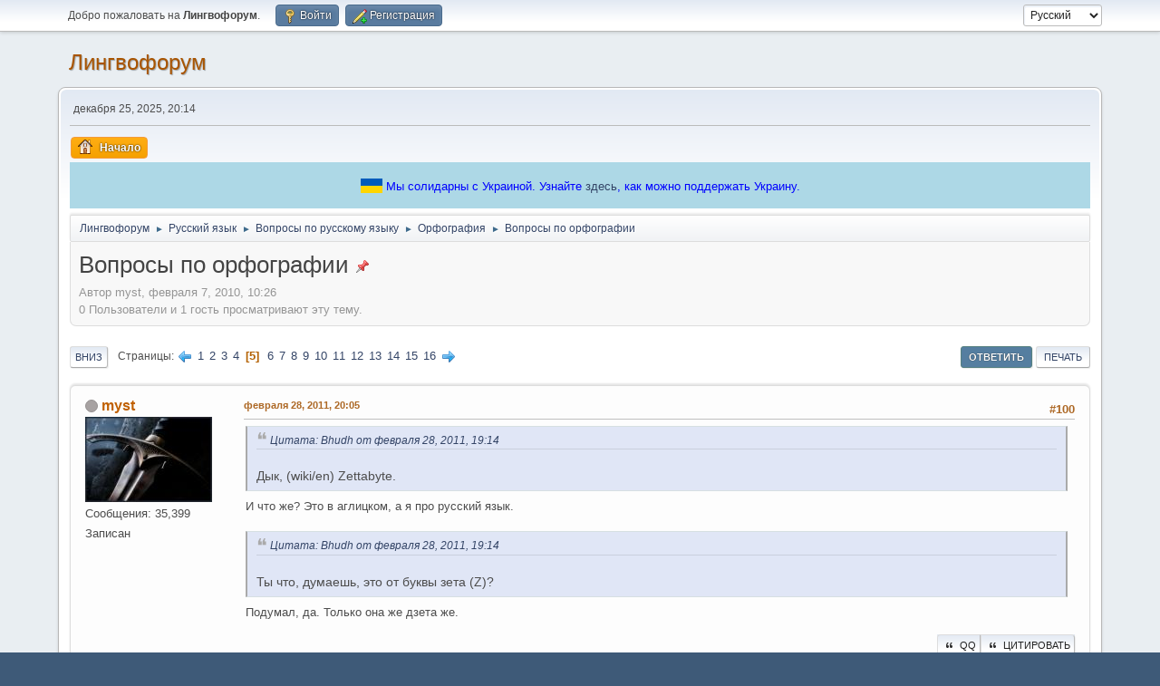

--- FILE ---
content_type: text/html; charset=UTF-8
request_url: https://lingvoforum.net/index.php?topic=22368.100
body_size: 15373
content:
<!DOCTYPE html>
<html lang="ru-RU">
<head>
	<meta charset="UTF-8"><!-- Global site tag (gtag.js) - Google Analytics -->
	<script async src='https://www.googletagmanager.com/gtag/js?id=UA-108822045-1'></script>
	<script>
	  window.dataLayer = window.dataLayer || [];
	  function gtag(){dataLayer.push(arguments);}
	  gtag('js', new Date());	
	  gtag('config', 'UA-108822045-1');
	</script>
	<link rel="stylesheet" href="https://lingvoforum.net/Themes/default/css/minified_2eccc5c277aea5dfdc3d1e4bb0d3d754.css?smf214_1691248552">
	<style>
	.signature img { max-width: 100px; max-height: 50px; }
	
	img.avatar { max-width: 140px !important; max-height: 140px !important; }
	
	.postarea .bbc_img, .list_posts .bbc_img, .post .inner .bbc_img, form#reported_posts .bbc_img, #preview_body .bbc_img { max-width: min(100%,960px); }
	
	.postarea .bbc_img, .list_posts .bbc_img, .post .inner .bbc_img, form#reported_posts .bbc_img, #preview_body .bbc_img { max-height: 720px; }
	
	</style>
	<script>
		var smf_theme_url = "https://lingvoforum.net/Themes/default";
		var smf_default_theme_url = "https://lingvoforum.net/Themes/default";
		var smf_images_url = "https://lingvoforum.net/Themes/default/images";
		var smf_smileys_url = "https://lingvoforum.net/Smileys";
		var smf_smiley_sets = "default,classic,Teilnehmer,fugue,alienine";
		var smf_smiley_sets_default = "default";
		var smf_avatars_url = "https://lingvoforum.net/avatars";
		var smf_scripturl = "https://lingvoforum.net/index.php?PHPSESSID=3fcdbb270c3c569995ba3561728d944d&amp;";
		var smf_iso_case_folding = false;
		var smf_charset = "UTF-8";
		var smf_session_id = "5bf53001b8195d50789bd68d36f9229b";
		var smf_session_var = "e579eb45";
		var smf_member_id = 0;
		var ajax_notification_text = 'Загружается...';
		var help_popup_heading_text = 'Подсказка';
		var banned_text = 'гость, вы забанены и не можете оставлять сообщения на форуме!';
		var smf_txt_expand = 'Развернуть';
		var smf_txt_shrink = 'Свернуть';
		var smf_collapseAlt = 'Скрыть';
		var smf_expandAlt = 'Показать';
		var smf_quote_expand = false;
		var allow_xhjr_credentials = false;
	</script>
	<script src="https://ajax.googleapis.com/ajax/libs/jquery/3.6.3/jquery.min.js"></script>
	<script src="https://lingvoforum.net/Themes/default/scripts/jquery.sceditor.bbcode.min.js?smf214_1691248552"></script>
	<script src="https://lingvoforum.net/Themes/default/scripts/minified_73a0e8a3c6c0fae2fe89a2d310324fd6.js?smf214_1691248552"></script>
	<script src="https://lingvoforum.net/Themes/default/scripts/minified_cc8e32b9cb60ccef3004a02c4ad94db4.js?smf214_1691248552" defer></script>
	<script>
		var smf_smileys_url = 'https://lingvoforum.net/Smileys/default';
		var bbc_quote_from = 'Цитата';
		var bbc_quote = 'Цитировать';
		var bbc_search_on = 'от';
	var smf_you_sure ='Хотите сделать это?';
	</script>
	<title>Вопросы по орфографии - Страница 5</title>
	<meta name="viewport" content="width=device-width, initial-scale=1">
	<meta property="og:site_name" content="Лингвофорум">
	<meta property="og:title" content="Вопросы по орфографии - Страница 5">
	<meta name="keywords" content="forum, linguistics, languages, english">
	<meta property="og:url" content="https://lingvoforum.net/index.php/topic,22368.100.html?PHPSESSID=3fcdbb270c3c569995ba3561728d944d">
	<meta property="og:description" content="Вопросы по орфографии - Страница 5">
	<meta name="description" content="Вопросы по орфографии - Страница 5">
	<meta name="theme-color" content="#557EA0">
	<link rel="canonical" href="https://lingvoforum.net/index.php?topic=22368.100">
	<link rel="help" href="https://lingvoforum.net/index.php?PHPSESSID=3fcdbb270c3c569995ba3561728d944d&amp;action=help">
	<link rel="contents" href="https://lingvoforum.net/index.php?PHPSESSID=3fcdbb270c3c569995ba3561728d944d&amp;">
	<link rel="alternate" type="application/rss+xml" title="Лингвофорум - RSS" href="https://lingvoforum.net/index.php?PHPSESSID=3fcdbb270c3c569995ba3561728d944d&amp;action=.xml;type=rss2;board=135">
	<link rel="alternate" type="application/atom+xml" title="Лингвофорум - Atom" href="https://lingvoforum.net/index.php?PHPSESSID=3fcdbb270c3c569995ba3561728d944d&amp;action=.xml;type=atom;board=135">
	<link rel="next" href="https://lingvoforum.net/index.php/topic,22368.125.html?PHPSESSID=3fcdbb270c3c569995ba3561728d944d">
	<link rel="prev" href="https://lingvoforum.net/index.php/topic,22368.75.html?PHPSESSID=3fcdbb270c3c569995ba3561728d944d">
	<link rel="index" href="https://lingvoforum.net/index.php/board,135.0.html?PHPSESSID=3fcdbb270c3c569995ba3561728d944d"><style>.vv_special { display:none; }</style>
</head>
<body id="chrome" class="action_messageindex board_135">
<div id="footerfix">
	<div id="top_section">
		<div class="inner_wrap">
			<ul class="floatleft" id="top_info">
				<li class="welcome">
					Добро пожаловать на <strong>Лингвофорум</strong>.
				</li>
				<li class="button_login">
					<a href="https://lingvoforum.net/index.php?PHPSESSID=3fcdbb270c3c569995ba3561728d944d&amp;action=login" class="open" onclick="return reqOverlayDiv(this.href, 'Войти', 'login');">
						<span class="main_icons login"></span>
						<span class="textmenu">Войти</span>
					</a>
				</li>
				<li class="button_signup">
					<a href="https://lingvoforum.net/index.php?PHPSESSID=3fcdbb270c3c569995ba3561728d944d&amp;action=signup" class="open">
						<span class="main_icons regcenter"></span>
						<span class="textmenu">Регистрация</span>
					</a>
				</li>
			</ul>
			<form id="languages_form" method="get" class="floatright">
				<select id="language_select" name="language" onchange="this.form.submit()">
					<option value="ukrainian">Українська</option>
					<option value="russian" selected="selected">Русский</option>
					<option value="arabic">Arabic</option>
					<option value="english">English</option>
				</select>
				<noscript>
					<input type="submit" value="Отправить">
				</noscript>
			</form>
		</div><!-- .inner_wrap -->
	</div><!-- #top_section -->
	<div id="header">
		<h1 class="forumtitle">
			<a id="top" href="https://lingvoforum.net/index.php?PHPSESSID=3fcdbb270c3c569995ba3561728d944d&amp;">Лингвофорум</a>
		</h1>
		<div id="siteslogan"> </div>
	</div>
	<div id="wrapper">
		<div id="upper_section">
			<div id="inner_section">
				<div id="inner_wrap" class="hide_720">
					<div class="user">
						<time datetime="2025-12-25T18:14:39Z">декабря 25, 2025, 20:14</time>
					</div>
				</div>
				<a class="mobile_user_menu">
					<span class="menu_icon"></span>
					<span class="text_menu">Главное меню</span>
				</a>
				<div id="main_menu">
					<div id="mobile_user_menu" class="popup_container">
						<div class="popup_window description">
							<div class="popup_heading">Главное меню
								<a href="javascript:void(0);" class="main_icons hide_popup"></a>
							</div>
							
					<ul class="dropmenu menu_nav">
						<li class="button_home">
							<a class="active" href="https://lingvoforum.net/index.php?PHPSESSID=3fcdbb270c3c569995ba3561728d944d&amp;">
								<span class="main_icons home"></span><span class="textmenu">Начало</span>
							</a>
						</li>
					</ul><!-- .menu_nav -->
						</div>
					</div>
				</div><div style="align-self: center; background: lightblue; text-align: center; color: blue; padding: 15px;">
			<svg xmlns="http://www.w3.org/2000/svg" width="24" height="16" style="top: 3px; position: relative">
				<rect width="24" height="8" fill="#005BBB"></rect>
				<rect width="24" height="8" y="8" fill="#FFD500"></rect>
			</svg>
			<span>Мы солидарны с Украиной. Узнайте <a href="https://war.ukraine.ua/ru/podderzhyte-ukraynu/" target="_blank">здесь</a>, как можно поддержать Украину.
			</span>
		</div>
				<div class="navigate_section">
					<ul>
						<li>
							<a href="https://lingvoforum.net/index.php?PHPSESSID=3fcdbb270c3c569995ba3561728d944d&amp;"><span>Лингвофорум</span></a>
						</li>
						<li>
							<span class="dividers"> &#9658; </span>
							<a href="https://lingvoforum.net/index.php?PHPSESSID=3fcdbb270c3c569995ba3561728d944d&amp;#c28"><span>Русский язык</span></a>
						</li>
						<li>
							<span class="dividers"> &#9658; </span>
							<a href="https://lingvoforum.net/index.php/board,106.0.html?PHPSESSID=3fcdbb270c3c569995ba3561728d944d"><span>Вопросы по русскому языку</span></a>
						</li>
						<li>
							<span class="dividers"> &#9658; </span>
							<a href="https://lingvoforum.net/index.php/board,135.0.html?PHPSESSID=3fcdbb270c3c569995ba3561728d944d"><span>Орфография</span></a>
						</li>
						<li class="last">
							<span class="dividers"> &#9658; </span>
							<a href="https://lingvoforum.net/index.php/topic,22368.0.html?PHPSESSID=3fcdbb270c3c569995ba3561728d944d"><span>Вопросы по орфографии</span></a>
						</li>
					</ul>
				</div><!-- .navigate_section -->
			</div><!-- #inner_section -->
		</div><!-- #upper_section -->
		<div id="content_section">
			<div id="main_content_section">
		<div id="display_head" class="information">
			<h2 class="display_title">
				<span id="top_subject">Вопросы по орфографии</span> <span class="main_icons sticky"></span>
			</h2>
			<p>Автор myst, февраля  7, 2010, 10:26</p>
			<span class="nextlinks floatright"></span>
			<p>0 Пользователи и 1 гость просматривают эту тему.
			</p>
		</div><!-- #display_head -->
		
		<div class="pagesection top">
			
		<div class="buttonlist floatright">
			
				<a class="button button_strip_reply active" href="https://lingvoforum.net/index.php?PHPSESSID=3fcdbb270c3c569995ba3561728d944d&amp;action=post;topic=22368.100;last_msg=3843735" >Ответить</a>
				<a class="button button_strip_print" href="https://lingvoforum.net/index.php?PHPSESSID=3fcdbb270c3c569995ba3561728d944d&amp;action=printpage;topic=22368.0"  rel="nofollow">Печать</a>
		</div>
			 
			<div class="pagelinks floatleft">
				<a href="#bot" class="button">Вниз</a>
				<span class="pages">Страницы</span><a class="nav_page" href="https://lingvoforum.net/index.php/topic,22368.75.html?PHPSESSID=3fcdbb270c3c569995ba3561728d944d"><span class="main_icons previous_page"></span></a> <a class="nav_page" href="https://lingvoforum.net/index.php/topic,22368.0.html?PHPSESSID=3fcdbb270c3c569995ba3561728d944d">1</a> <a class="nav_page" href="https://lingvoforum.net/index.php/topic,22368.25.html?PHPSESSID=3fcdbb270c3c569995ba3561728d944d">2</a> <a class="nav_page" href="https://lingvoforum.net/index.php/topic,22368.50.html?PHPSESSID=3fcdbb270c3c569995ba3561728d944d">3</a> <a class="nav_page" href="https://lingvoforum.net/index.php/topic,22368.75.html?PHPSESSID=3fcdbb270c3c569995ba3561728d944d">4</a> <span class="current_page">5</span> <a class="nav_page" href="https://lingvoforum.net/index.php/topic,22368.125.html?PHPSESSID=3fcdbb270c3c569995ba3561728d944d">6</a> <a class="nav_page" href="https://lingvoforum.net/index.php/topic,22368.150.html?PHPSESSID=3fcdbb270c3c569995ba3561728d944d">7</a> <a class="nav_page" href="https://lingvoforum.net/index.php/topic,22368.175.html?PHPSESSID=3fcdbb270c3c569995ba3561728d944d">8</a> <a class="nav_page" href="https://lingvoforum.net/index.php/topic,22368.200.html?PHPSESSID=3fcdbb270c3c569995ba3561728d944d">9</a> <a class="nav_page" href="https://lingvoforum.net/index.php/topic,22368.225.html?PHPSESSID=3fcdbb270c3c569995ba3561728d944d">10</a> <a class="nav_page" href="https://lingvoforum.net/index.php/topic,22368.250.html?PHPSESSID=3fcdbb270c3c569995ba3561728d944d">11</a> <a class="nav_page" href="https://lingvoforum.net/index.php/topic,22368.275.html?PHPSESSID=3fcdbb270c3c569995ba3561728d944d">12</a> <a class="nav_page" href="https://lingvoforum.net/index.php/topic,22368.300.html?PHPSESSID=3fcdbb270c3c569995ba3561728d944d">13</a> <a class="nav_page" href="https://lingvoforum.net/index.php/topic,22368.325.html?PHPSESSID=3fcdbb270c3c569995ba3561728d944d">14</a> <a class="nav_page" href="https://lingvoforum.net/index.php/topic,22368.350.html?PHPSESSID=3fcdbb270c3c569995ba3561728d944d">15</a> <a class="nav_page" href="https://lingvoforum.net/index.php/topic,22368.375.html?PHPSESSID=3fcdbb270c3c569995ba3561728d944d">16</a> <a class="nav_page" href="https://lingvoforum.net/index.php/topic,22368.125.html?PHPSESSID=3fcdbb270c3c569995ba3561728d944d"><span class="main_icons next_page"></span></a> 
			</div>
		<div class="mobile_buttons floatright">
			<a class="button mobile_act">Действия пользователя</a>
			
		</div>
		</div>
		<div id="forumposts">
			<form action="https://lingvoforum.net/index.php?PHPSESSID=3fcdbb270c3c569995ba3561728d944d&amp;action=quickmod2;topic=22368.100" method="post" accept-charset="UTF-8" name="quickModForm" id="quickModForm" onsubmit="return oQuickModify.bInEditMode ? oQuickModify.modifySave('5bf53001b8195d50789bd68d36f9229b', 'e579eb45') : false">
				<div class="windowbg" id="msg779121">
					
					<div class="post_wrapper">
						<div class="poster">
							<h4>
								<span class="off" title="Офлайн"></span>
								<a href="https://lingvoforum.net/index.php?PHPSESSID=3fcdbb270c3c569995ba3561728d944d&amp;action=profile;u=12549" title="Просмотр профиля myst">myst</a>
							</h4>
							<ul class="user_info">
								<li class="avatar">
									<a href="https://lingvoforum.net/index.php?PHPSESSID=3fcdbb270c3c569995ba3561728d944d&amp;action=profile;u=12549"><img class="avatar" src="/avs/avatar_12549_1294593050.jpeg" alt=""></a>
								</li>
								<li class="icons"></li>
								<li class="postcount">Сообщения: 35,399</li>
								<li class="poster_ip">Записан</li>
							</ul>
						</div><!-- .poster -->
						<div class="postarea">
							<div class="keyinfo">
								<div id="subject_779121" class="subject_title subject_hidden">
									<a href="https://lingvoforum.net/index.php?PHPSESSID=3fcdbb270c3c569995ba3561728d944d&amp;msg=779121" rel="nofollow">Вопросы по орфографии</a>
								</div>
								<span class="page_number floatright">#100</span>
								<div class="postinfo">
									<span class="messageicon"  style="position: absolute; z-index: -1;">
										<img src="https://lingvoforum.net/Themes/default/images/post/xx.png" alt="">
									</span>
									<a href="https://lingvoforum.net/index.php?PHPSESSID=3fcdbb270c3c569995ba3561728d944d&amp;msg=779121" rel="nofollow" title="Ответ #100 - Вопросы по орфографии" class="smalltext">февраля 28, 2011, 20:05</a>
									<span class="spacer"></span>
									<span class="smalltext modified floatright" id="modified_779121">
									</span>
								</div>
								<div id="msg_779121_quick_mod"></div>
							</div><!-- .keyinfo -->
							<div class="post">
								<div class="inner" data-msgid="779121" id="msg_779121">
									<blockquote class="bbc_standard_quote"><cite><a href="https://lingvoforum.net/index.php?PHPSESSID=3fcdbb270c3c569995ba3561728d944d&amp;msg=779084#msg779084">Цитата: Bhudh от февраля 28, 2011, 19:14</a></cite><br />Дык, (wiki/en) Zettabyte.<br /></blockquote>И что же? Это в аглицком, а я про русский язык.<br /><br /><blockquote class="bbc_standard_quote"><cite><a href="https://lingvoforum.net/index.php?PHPSESSID=3fcdbb270c3c569995ba3561728d944d&amp;msg=779084#msg779084">Цитата: Bhudh от февраля 28, 2011, 19:14</a></cite><br />Ты что, думаешь, это от буквы зета (Ζ)?<br /></blockquote>Подумал, да. Только она же дзета же.
								</div>
							</div><!-- .post -->
							<div class="under_message">
								<ul class="floatleft">
								</ul>
		<ul class="quickbuttons quickbuttons_post">
			<li>
				<a href="https://lingvoforum.net/index.php?PHPSESSID=3fcdbb270c3c569995ba3561728d944d&amp;action=post;quote=779121;topic=22368" onclick="return oQuickReply.quote(779121);">
					<span class="main_icons quote"></span>Цитировать
				</a>
			</li>
			<li id="quoteSelected_779121" style="display:none">
				<a href="javascript:void(0)">
					<span class="main_icons quote_selected"></span>Цитировать выделенное
				</a>
			</li>
		</ul><!-- .quickbuttons -->
							</div><!-- .under_message -->
						</div><!-- .postarea -->
						<div class="moderatorbar">
						</div><!-- .moderatorbar -->
					</div><!-- .post_wrapper -->
				</div><!-- $message[css_class] -->
				<hr class="post_separator">
				<div class="windowbg" id="msg779127">
					
					
					<div class="post_wrapper">
						<div class="poster">
							<h4>
								<span class="off" title="Офлайн"></span>
								<a href="https://lingvoforum.net/index.php?PHPSESSID=3fcdbb270c3c569995ba3561728d944d&amp;action=profile;u=25701" title="Просмотр профиля Bhudh">Bhudh</a>
							</h4>
							<ul class="user_info">
								<li class="avatar">
									<a href="https://lingvoforum.net/index.php?PHPSESSID=3fcdbb270c3c569995ba3561728d944d&amp;action=profile;u=25701"><img class="avatar" src="http://puu.sh/K93dA.png" alt=""></a>
								</li>
								<li class="icons"></li>
								<li class="postcount">Сообщения: 70,002</li>
								<li class="blurb">aka 蝎</li>
								<li class="profile">
									<ol class="profile_icons">
										<li><a href="http://bhudh.narod.ru" title="Сайты по языкознанию" target="_blank" rel="noopener"><span class="main_icons www centericon" title="Сайты по языкознанию"></span></a></li>
									</ol>
								</li><!-- .profile -->
								<li class="poster_ip">Записан</li>
							</ul>
						</div><!-- .poster -->
						<div class="postarea">
							<div class="keyinfo">
								<div id="subject_779127" class="subject_title subject_hidden">
									<a href="https://lingvoforum.net/index.php?PHPSESSID=3fcdbb270c3c569995ba3561728d944d&amp;msg=779127" rel="nofollow">Вопросы по орфографии</a>
								</div>
								<span class="page_number floatright">#101</span>
								<div class="postinfo">
									<span class="messageicon"  style="position: absolute; z-index: -1;">
										<img src="https://lingvoforum.net/Themes/default/images/post/xx.png" alt="">
									</span>
									<a href="https://lingvoforum.net/index.php?PHPSESSID=3fcdbb270c3c569995ba3561728d944d&amp;msg=779127" rel="nofollow" title="Ответ #101 - Вопросы по орфографии" class="smalltext">февраля 28, 2011, 20:18</a>
									<span class="spacer"></span>
									<span class="smalltext modified floatright" id="modified_779127">
									</span>
								</div>
								<div id="msg_779127_quick_mod"></div>
							</div><!-- .keyinfo -->
							<div class="post">
								<div class="inner" data-msgid="779127" id="msg_779127">
									<blockquote class="bbc_standard_quote"><cite>Цитата: myst</cite>И что же? Это в аглицком, а я про русский язык.</blockquote>В русском калька с международной терминологии.<br /><br /><blockquote class="bbc_standard_quote"><cite>Цитата: myst</cite>Только она же дзета же.</blockquote>А в аглицком? <img src="https://lingvoforum.net/Smileys/default/sm_mrgreen.gif" alt="&#58;green&#58;" title="&#58;green&#58;" class="smiley">
								</div>
							</div><!-- .post -->
							<div class="under_message">
								<ul class="floatleft">
								</ul>
		<ul class="quickbuttons quickbuttons_post">
			<li>
				<a href="https://lingvoforum.net/index.php?PHPSESSID=3fcdbb270c3c569995ba3561728d944d&amp;action=post;quote=779127;topic=22368" onclick="return oQuickReply.quote(779127);">
					<span class="main_icons quote"></span>Цитировать
				</a>
			</li>
			<li id="quoteSelected_779127" style="display:none">
				<a href="javascript:void(0)">
					<span class="main_icons quote_selected"></span>Цитировать выделенное
				</a>
			</li>
		</ul><!-- .quickbuttons -->
							</div><!-- .under_message -->
						</div><!-- .postarea -->
						<div class="moderatorbar">
							<div class="signature" id="msg_779127_signature">
								Пиши, что думаешь, но думай, что пишешь.<br><span style="font-size: 9pt;" class="bbc_size">MONEŌ ERGŌ MANEŌ.</span><br><span style="font-family: Georgia;" class="bbc_font">Waheeba dokin ʔebi naha.</span><br>«каждый пост в интернете имеет коэффициент бреда» © Невский чукчо
							</div>
						</div><!-- .moderatorbar -->
					</div><!-- .post_wrapper -->
				</div><!-- $message[css_class] -->
				<hr class="post_separator">
				<div class="windowbg" id="msg779128">
					
					
					<div class="post_wrapper">
						<div class="poster">
							<h4>
								<span class="off" title="Офлайн"></span>
								<a href="https://lingvoforum.net/index.php?PHPSESSID=3fcdbb270c3c569995ba3561728d944d&amp;action=profile;u=12549" title="Просмотр профиля myst">myst</a>
							</h4>
							<ul class="user_info">
								<li class="avatar">
									<a href="https://lingvoforum.net/index.php?PHPSESSID=3fcdbb270c3c569995ba3561728d944d&amp;action=profile;u=12549"><img class="avatar" src="/avs/avatar_12549_1294593050.jpeg" alt=""></a>
								</li>
								<li class="icons"></li>
								<li class="postcount">Сообщения: 35,399</li>
								<li class="poster_ip">Записан</li>
							</ul>
						</div><!-- .poster -->
						<div class="postarea">
							<div class="keyinfo">
								<div id="subject_779128" class="subject_title subject_hidden">
									<a href="https://lingvoforum.net/index.php?PHPSESSID=3fcdbb270c3c569995ba3561728d944d&amp;msg=779128" rel="nofollow">Вопросы по орфографии</a>
								</div>
								<span class="page_number floatright">#102</span>
								<div class="postinfo">
									<span class="messageicon"  style="position: absolute; z-index: -1;">
										<img src="https://lingvoforum.net/Themes/default/images/post/xx.png" alt="">
									</span>
									<a href="https://lingvoforum.net/index.php?PHPSESSID=3fcdbb270c3c569995ba3561728d944d&amp;msg=779128" rel="nofollow" title="Ответ #102 - Вопросы по орфографии" class="smalltext">февраля 28, 2011, 20:23</a>
									<span class="spacer"></span>
									<span class="smalltext modified floatright" id="modified_779128">
									</span>
								</div>
								<div id="msg_779128_quick_mod"></div>
							</div><!-- .keyinfo -->
							<div class="post">
								<div class="inner" data-msgid="779128" id="msg_779128">
									<blockquote class="bbc_standard_quote"><cite><a href="https://lingvoforum.net/index.php?PHPSESSID=3fcdbb270c3c569995ba3561728d944d&amp;msg=779127#msg779127">Цитата: Bhudh от февраля 28, 2011, 20:18</a></cite><br />В русском калька с международной терминологии.<br /></blockquote>Где калька? <img src="https://lingvoforum.net/Smileys/default/sm_eek.gif" alt="&#58;o" title="&#58;o" class="smiley"><br /><br /><blockquote class="bbc_standard_quote"><cite><a href="https://lingvoforum.net/index.php?PHPSESSID=3fcdbb270c3c569995ba3561728d944d&amp;msg=779127#msg779127">Цитата: Bhudh от февраля 28, 2011, 20:18</a></cite><br />А в аглицком? <img src="https://lingvoforum.net/Smileys/default/sm_mrgreen.gif" alt="&#58;green&#58;" title="&#58;green&#58;" class="smiley"><br /></blockquote>Это в котором микро&nbsp;— майкроу, а гига&nbsp;— джигэ? <img src="https://lingvoforum.net/Smileys/default/sm_eat.gif" alt="&#58;eat&#58;" title="&#58;eat&#58;" class="smiley">
								</div>
							</div><!-- .post -->
							<div class="under_message">
								<ul class="floatleft">
								</ul>
		<ul class="quickbuttons quickbuttons_post">
			<li>
				<a href="https://lingvoforum.net/index.php?PHPSESSID=3fcdbb270c3c569995ba3561728d944d&amp;action=post;quote=779128;topic=22368" onclick="return oQuickReply.quote(779128);">
					<span class="main_icons quote"></span>Цитировать
				</a>
			</li>
			<li id="quoteSelected_779128" style="display:none">
				<a href="javascript:void(0)">
					<span class="main_icons quote_selected"></span>Цитировать выделенное
				</a>
			</li>
		</ul><!-- .quickbuttons -->
							</div><!-- .under_message -->
						</div><!-- .postarea -->
						<div class="moderatorbar">
						</div><!-- .moderatorbar -->
					</div><!-- .post_wrapper -->
				</div><!-- $message[css_class] -->
				<hr class="post_separator">
				<div class="windowbg" id="msg779142">
					
					
					<div class="post_wrapper">
						<div class="poster">
							<h4>
								<span class="off" title="Офлайн"></span>
								<a href="https://lingvoforum.net/index.php?PHPSESSID=3fcdbb270c3c569995ba3561728d944d&amp;action=profile;u=30034" title="Просмотр профиля watchmaker">watchmaker</a>
							</h4>
							<ul class="user_info">
								<li class="avatar">
									<a href="https://lingvoforum.net/index.php?PHPSESSID=3fcdbb270c3c569995ba3561728d944d&amp;action=profile;u=30034"><img class="avatar" src="https://lingvoforum.net/avatars/default.png" alt=""></a>
								</li>
								<li class="icons"></li>
								<li class="postcount">Сообщения: 2,500</li>
								<li class="poster_ip">Записан</li>
							</ul>
						</div><!-- .poster -->
						<div class="postarea">
							<div class="keyinfo">
								<div id="subject_779142" class="subject_title subject_hidden">
									<a href="https://lingvoforum.net/index.php?PHPSESSID=3fcdbb270c3c569995ba3561728d944d&amp;msg=779142" rel="nofollow">Вопросы по орфографии</a>
								</div>
								<span class="page_number floatright">#103</span>
								<div class="postinfo">
									<span class="messageicon"  style="position: absolute; z-index: -1;">
										<img src="https://lingvoforum.net/Themes/default/images/post/xx.png" alt="">
									</span>
									<a href="https://lingvoforum.net/index.php?PHPSESSID=3fcdbb270c3c569995ba3561728d944d&amp;msg=779142" rel="nofollow" title="Ответ #103 - Вопросы по орфографии" class="smalltext">февраля 28, 2011, 20:57</a>
									<span class="spacer"></span>
									<span class="smalltext modified floatright" id="modified_779142">
									</span>
								</div>
								<div id="msg_779142_quick_mod"></div>
							</div><!-- .keyinfo -->
							<div class="post">
								<div class="inner" data-msgid="779142" id="msg_779142">
									Zetta- (symbol Z) is a prefix in the metric system denoting a factor of 1021 or 1000000000000000000000.<br /><br />Added to the SI in 1991, it is derived from the Latin prefix septo, meaning seven, because it is equal to 10007.[1]<br /><br />Так что дзета ни при чем...
								</div>
							</div><!-- .post -->
							<div class="under_message">
								<ul class="floatleft">
								</ul>
		<ul class="quickbuttons quickbuttons_post">
			<li>
				<a href="https://lingvoforum.net/index.php?PHPSESSID=3fcdbb270c3c569995ba3561728d944d&amp;action=post;quote=779142;topic=22368" onclick="return oQuickReply.quote(779142);">
					<span class="main_icons quote"></span>Цитировать
				</a>
			</li>
			<li id="quoteSelected_779142" style="display:none">
				<a href="javascript:void(0)">
					<span class="main_icons quote_selected"></span>Цитировать выделенное
				</a>
			</li>
		</ul><!-- .quickbuttons -->
							</div><!-- .under_message -->
						</div><!-- .postarea -->
						<div class="moderatorbar">
						</div><!-- .moderatorbar -->
					</div><!-- .post_wrapper -->
				</div><!-- $message[css_class] -->
				<hr class="post_separator">
				<div class="windowbg" id="msg779152">
					
					
					<div class="post_wrapper">
						<div class="poster">
							<h4>
								<span class="off" title="Офлайн"></span>
								<a href="https://lingvoforum.net/index.php?PHPSESSID=3fcdbb270c3c569995ba3561728d944d&amp;action=profile;u=12549" title="Просмотр профиля myst">myst</a>
							</h4>
							<ul class="user_info">
								<li class="avatar">
									<a href="https://lingvoforum.net/index.php?PHPSESSID=3fcdbb270c3c569995ba3561728d944d&amp;action=profile;u=12549"><img class="avatar" src="/avs/avatar_12549_1294593050.jpeg" alt=""></a>
								</li>
								<li class="icons"></li>
								<li class="postcount">Сообщения: 35,399</li>
								<li class="poster_ip">Записан</li>
							</ul>
						</div><!-- .poster -->
						<div class="postarea">
							<div class="keyinfo">
								<div id="subject_779152" class="subject_title subject_hidden">
									<a href="https://lingvoforum.net/index.php?PHPSESSID=3fcdbb270c3c569995ba3561728d944d&amp;msg=779152" rel="nofollow">Вопросы по орфографии</a>
								</div>
								<span class="page_number floatright">#104</span>
								<div class="postinfo">
									<span class="messageicon"  style="position: absolute; z-index: -1;">
										<img src="https://lingvoforum.net/Themes/default/images/post/xx.png" alt="">
									</span>
									<a href="https://lingvoforum.net/index.php?PHPSESSID=3fcdbb270c3c569995ba3561728d944d&amp;msg=779152" rel="nofollow" title="Ответ #104 - Вопросы по орфографии" class="smalltext">февраля 28, 2011, 21:04</a>
									<span class="spacer"></span>
									<span class="smalltext modified floatright" id="modified_779152">
									</span>
								</div>
								<div id="msg_779152_quick_mod"></div>
							</div><!-- .keyinfo -->
							<div class="post">
								<div class="inner" data-msgid="779152" id="msg_779152">
									Я уже сходил в ГОСТ и убедился.
								</div>
							</div><!-- .post -->
							<div class="under_message">
								<ul class="floatleft">
								</ul>
		<ul class="quickbuttons quickbuttons_post">
			<li>
				<a href="https://lingvoforum.net/index.php?PHPSESSID=3fcdbb270c3c569995ba3561728d944d&amp;action=post;quote=779152;topic=22368" onclick="return oQuickReply.quote(779152);">
					<span class="main_icons quote"></span>Цитировать
				</a>
			</li>
			<li id="quoteSelected_779152" style="display:none">
				<a href="javascript:void(0)">
					<span class="main_icons quote_selected"></span>Цитировать выделенное
				</a>
			</li>
		</ul><!-- .quickbuttons -->
							</div><!-- .under_message -->
						</div><!-- .postarea -->
						<div class="moderatorbar">
						</div><!-- .moderatorbar -->
					</div><!-- .post_wrapper -->
				</div><!-- $message[css_class] -->
				<hr class="post_separator">
				<div class="windowbg" id="msg779172">
					
					
					<div class="post_wrapper">
						<div class="poster">
							<h4>
								<span class="off" title="Офлайн"></span>
								<a href="https://lingvoforum.net/index.php?PHPSESSID=3fcdbb270c3c569995ba3561728d944d&amp;action=profile;u=30034" title="Просмотр профиля watchmaker">watchmaker</a>
							</h4>
							<ul class="user_info">
								<li class="avatar">
									<a href="https://lingvoforum.net/index.php?PHPSESSID=3fcdbb270c3c569995ba3561728d944d&amp;action=profile;u=30034"><img class="avatar" src="https://lingvoforum.net/avatars/default.png" alt=""></a>
								</li>
								<li class="icons"></li>
								<li class="postcount">Сообщения: 2,500</li>
								<li class="poster_ip">Записан</li>
							</ul>
						</div><!-- .poster -->
						<div class="postarea">
							<div class="keyinfo">
								<div id="subject_779172" class="subject_title subject_hidden">
									<a href="https://lingvoforum.net/index.php?PHPSESSID=3fcdbb270c3c569995ba3561728d944d&amp;msg=779172" rel="nofollow">Вопросы по орфографии</a>
								</div>
								<span class="page_number floatright">#105</span>
								<div class="postinfo">
									<span class="messageicon"  style="position: absolute; z-index: -1;">
										<img src="https://lingvoforum.net/Themes/default/images/post/xx.png" alt="">
									</span>
									<a href="https://lingvoforum.net/index.php?PHPSESSID=3fcdbb270c3c569995ba3561728d944d&amp;msg=779172" rel="nofollow" title="Ответ #105 - Вопросы по орфографии" class="smalltext">февраля 28, 2011, 21:24</a>
									<span class="spacer"></span>
									<span class="smalltext modified floatright" id="modified_779172">
									</span>
								</div>
								<div id="msg_779172_quick_mod"></div>
							</div><!-- .keyinfo -->
							<div class="post">
								<div class="inner" data-msgid="779172" id="msg_779172">
									<blockquote class="bbc_standard_quote"><cite>Цитировать</cite>а гига — джигэ?</blockquote><br />Часто на ютюбе слышал &quot;giga&quot; как &quot;ghiga&quot; через [g].
								</div>
							</div><!-- .post -->
							<div class="under_message">
								<ul class="floatleft">
								</ul>
		<ul class="quickbuttons quickbuttons_post">
			<li>
				<a href="https://lingvoforum.net/index.php?PHPSESSID=3fcdbb270c3c569995ba3561728d944d&amp;action=post;quote=779172;topic=22368" onclick="return oQuickReply.quote(779172);">
					<span class="main_icons quote"></span>Цитировать
				</a>
			</li>
			<li id="quoteSelected_779172" style="display:none">
				<a href="javascript:void(0)">
					<span class="main_icons quote_selected"></span>Цитировать выделенное
				</a>
			</li>
		</ul><!-- .quickbuttons -->
							</div><!-- .under_message -->
						</div><!-- .postarea -->
						<div class="moderatorbar">
						</div><!-- .moderatorbar -->
					</div><!-- .post_wrapper -->
				</div><!-- $message[css_class] -->
				<hr class="post_separator">
				<div class="windowbg" id="msg779181">
					
					
					<div class="post_wrapper">
						<div class="poster">
							<h4>
								<span class="off" title="Офлайн"></span>
								<a href="https://lingvoforum.net/index.php?PHPSESSID=3fcdbb270c3c569995ba3561728d944d&amp;action=profile;u=12549" title="Просмотр профиля myst">myst</a>
							</h4>
							<ul class="user_info">
								<li class="avatar">
									<a href="https://lingvoforum.net/index.php?PHPSESSID=3fcdbb270c3c569995ba3561728d944d&amp;action=profile;u=12549"><img class="avatar" src="/avs/avatar_12549_1294593050.jpeg" alt=""></a>
								</li>
								<li class="icons"></li>
								<li class="postcount">Сообщения: 35,399</li>
								<li class="poster_ip">Записан</li>
							</ul>
						</div><!-- .poster -->
						<div class="postarea">
							<div class="keyinfo">
								<div id="subject_779181" class="subject_title subject_hidden">
									<a href="https://lingvoforum.net/index.php?PHPSESSID=3fcdbb270c3c569995ba3561728d944d&amp;msg=779181" rel="nofollow">Вопросы по орфографии</a>
								</div>
								<span class="page_number floatright">#106</span>
								<div class="postinfo">
									<span class="messageicon"  style="position: absolute; z-index: -1;">
										<img src="https://lingvoforum.net/Themes/default/images/post/xx.png" alt="">
									</span>
									<a href="https://lingvoforum.net/index.php?PHPSESSID=3fcdbb270c3c569995ba3561728d944d&amp;msg=779181" rel="nofollow" title="Ответ #106 - Вопросы по орфографии" class="smalltext">февраля 28, 2011, 21:34</a>
									<span class="spacer"></span>
									<span class="smalltext modified floatright" id="modified_779181">
									</span>
								</div>
								<div id="msg_779181_quick_mod"></div>
							</div><!-- .keyinfo -->
							<div class="post">
								<div class="inner" data-msgid="779181" id="msg_779181">
									<blockquote class="bbc_standard_quote"><cite><a href="https://lingvoforum.net/index.php?PHPSESSID=3fcdbb270c3c569995ba3561728d944d&amp;msg=779172#msg779172">Цитата: watchmaker от февраля 28, 2011, 21:24</a></cite><br />Часто на ютюбе слышал &quot;giga&quot; как &quot;ghiga&quot; через [g].<br /></blockquote>Если верить словарям, то кое-где кое-кто даже <i>гайгэ</i> говорит. <img src="https://lingvoforum.net/Smileys/default/secret.gif" alt="&#58;tss&#58;" title="&#58;tss&#58;" class="smiley">
								</div>
							</div><!-- .post -->
							<div class="under_message">
								<ul class="floatleft">
								</ul>
		<ul class="quickbuttons quickbuttons_post">
			<li>
				<a href="https://lingvoforum.net/index.php?PHPSESSID=3fcdbb270c3c569995ba3561728d944d&amp;action=post;quote=779181;topic=22368" onclick="return oQuickReply.quote(779181);">
					<span class="main_icons quote"></span>Цитировать
				</a>
			</li>
			<li id="quoteSelected_779181" style="display:none">
				<a href="javascript:void(0)">
					<span class="main_icons quote_selected"></span>Цитировать выделенное
				</a>
			</li>
		</ul><!-- .quickbuttons -->
							</div><!-- .under_message -->
						</div><!-- .postarea -->
						<div class="moderatorbar">
						</div><!-- .moderatorbar -->
					</div><!-- .post_wrapper -->
				</div><!-- $message[css_class] -->
				<hr class="post_separator">
				<div class="windowbg" id="msg779331">
					
					
					<div class="post_wrapper">
						<div class="poster">
							<h4>
								<span class="off" title="Офлайн"></span>
								<a href="https://lingvoforum.net/index.php?PHPSESSID=3fcdbb270c3c569995ba3561728d944d&amp;action=profile;u=25701" title="Просмотр профиля Bhudh">Bhudh</a>
							</h4>
							<ul class="user_info">
								<li class="avatar">
									<a href="https://lingvoforum.net/index.php?PHPSESSID=3fcdbb270c3c569995ba3561728d944d&amp;action=profile;u=25701"><img class="avatar" src="http://puu.sh/K93dA.png" alt=""></a>
								</li>
								<li class="icons"></li>
								<li class="postcount">Сообщения: 70,002</li>
								<li class="blurb">aka 蝎</li>
								<li class="profile">
									<ol class="profile_icons">
										<li><a href="http://bhudh.narod.ru" title="Сайты по языкознанию" target="_blank" rel="noopener"><span class="main_icons www centericon" title="Сайты по языкознанию"></span></a></li>
									</ol>
								</li><!-- .profile -->
								<li class="poster_ip">Записан</li>
							</ul>
						</div><!-- .poster -->
						<div class="postarea">
							<div class="keyinfo">
								<div id="subject_779331" class="subject_title subject_hidden">
									<a href="https://lingvoforum.net/index.php?PHPSESSID=3fcdbb270c3c569995ba3561728d944d&amp;msg=779331" rel="nofollow">Вопросы по орфографии</a>
								</div>
								<span class="page_number floatright">#107</span>
								<div class="postinfo">
									<span class="messageicon"  style="position: absolute; z-index: -1;">
										<img src="https://lingvoforum.net/Themes/default/images/post/xx.png" alt="">
									</span>
									<a href="https://lingvoforum.net/index.php?PHPSESSID=3fcdbb270c3c569995ba3561728d944d&amp;msg=779331" rel="nofollow" title="Ответ #107 - Вопросы по орфографии" class="smalltext">марта  1, 2011, 00:37</a>
									<span class="spacer"></span>
									<span class="smalltext modified floatright" id="modified_779331">
									</span>
								</div>
								<div id="msg_779331_quick_mod"></div>
							</div><!-- .keyinfo -->
							<div class="post">
								<div class="inner" data-msgid="779331" id="msg_779331">
									<img src="https://lingvoforum.net/Smileys/default/sm_biggrin.gif" alt=";D" title=";D" class="smiley"><br />There was a young lady of Niger<br />Who smiled as she rode on a tiger...
								</div>
							</div><!-- .post -->
							<div class="under_message">
								<ul class="floatleft">
								</ul>
		<ul class="quickbuttons quickbuttons_post">
			<li>
				<a href="https://lingvoforum.net/index.php?PHPSESSID=3fcdbb270c3c569995ba3561728d944d&amp;action=post;quote=779331;topic=22368" onclick="return oQuickReply.quote(779331);">
					<span class="main_icons quote"></span>Цитировать
				</a>
			</li>
			<li id="quoteSelected_779331" style="display:none">
				<a href="javascript:void(0)">
					<span class="main_icons quote_selected"></span>Цитировать выделенное
				</a>
			</li>
		</ul><!-- .quickbuttons -->
							</div><!-- .under_message -->
						</div><!-- .postarea -->
						<div class="moderatorbar">
							<div class="signature" id="msg_779331_signature">
								Пиши, что думаешь, но думай, что пишешь.<br><span style="font-size: 9pt;" class="bbc_size">MONEŌ ERGŌ MANEŌ.</span><br><span style="font-family: Georgia;" class="bbc_font">Waheeba dokin ʔebi naha.</span><br>«каждый пост в интернете имеет коэффициент бреда» © Невский чукчо
							</div>
						</div><!-- .moderatorbar -->
					</div><!-- .post_wrapper -->
				</div><!-- $message[css_class] -->
				<hr class="post_separator">
				<div class="windowbg" id="msg779352">
					
					
					<div class="post_wrapper">
						<div class="poster">
							<h4>
								<span class="off" title="Офлайн"></span>
								<a href="https://lingvoforum.net/index.php?PHPSESSID=3fcdbb270c3c569995ba3561728d944d&amp;action=profile;u=32822" title="Просмотр профиля Асадъ">Асадъ</a>
							</h4>
							<ul class="user_info">
								<li class="avatar">
									<a href="https://lingvoforum.net/index.php?PHPSESSID=3fcdbb270c3c569995ba3561728d944d&amp;action=profile;u=32822"><img class="avatar" src="https://lingvoforum.net/avatars/default.png" alt=""></a>
								</li>
								<li class="icons"></li>
								<li class="postcount">Сообщения: 1,046</li>
								<li class="poster_ip">Записан</li>
							</ul>
						</div><!-- .poster -->
						<div class="postarea">
							<div class="keyinfo">
								<div id="subject_779352" class="subject_title subject_hidden">
									<a href="https://lingvoforum.net/index.php?PHPSESSID=3fcdbb270c3c569995ba3561728d944d&amp;msg=779352" rel="nofollow">Вопросы по орфографии</a>
								</div>
								<span class="page_number floatright">#108</span>
								<div class="postinfo">
									<span class="messageicon"  style="position: absolute; z-index: -1;">
										<img src="https://lingvoforum.net/Themes/default/images/post/xx.png" alt="">
									</span>
									<a href="https://lingvoforum.net/index.php?PHPSESSID=3fcdbb270c3c569995ba3561728d944d&amp;msg=779352" rel="nofollow" title="Ответ #108 - Вопросы по орфографии" class="smalltext">марта  1, 2011, 01:17</a>
									<span class="spacer"></span>
									<span class="smalltext modified floatright" id="modified_779352">
									</span>
								</div>
								<div id="msg_779352_quick_mod"></div>
							</div><!-- .keyinfo -->
							<div class="post">
								<div class="inner" data-msgid="779352" id="msg_779352">
									Кстати, я хотѣлъ узнать — какъ правильнѣе, ,,rode ON a tiger", or "rode a tiger"?
								</div>
							</div><!-- .post -->
							<div class="under_message">
								<ul class="floatleft">
								</ul>
		<ul class="quickbuttons quickbuttons_post">
			<li>
				<a href="https://lingvoforum.net/index.php?PHPSESSID=3fcdbb270c3c569995ba3561728d944d&amp;action=post;quote=779352;topic=22368" onclick="return oQuickReply.quote(779352);">
					<span class="main_icons quote"></span>Цитировать
				</a>
			</li>
			<li id="quoteSelected_779352" style="display:none">
				<a href="javascript:void(0)">
					<span class="main_icons quote_selected"></span>Цитировать выделенное
				</a>
			</li>
		</ul><!-- .quickbuttons -->
							</div><!-- .under_message -->
						</div><!-- .postarea -->
						<div class="moderatorbar">
							<div class="signature" id="msg_779352_signature">
								БАШКИРАМЪ НЕ НУЖНЫ НИКАКІЯ АКАДЕМІИ. КАЖДЫЙ БАШКИРЪ СЪ ДѢТСТВА — АКАДЕМИКЪ.<br />,,...Асадъ это такой тонкій лингвотролль. И намѣренное изпользованіе орѳографіи тутъ очень подозрительно."<br />Я счастливъ, что головы Дангыра и Дюшеса остались цѣлыми!...
							</div>
						</div><!-- .moderatorbar -->
					</div><!-- .post_wrapper -->
				</div><!-- $message[css_class] -->
				<hr class="post_separator">
				<div class="windowbg" id="msg779399">
					
					
					<div class="post_wrapper">
						<div class="poster">
							<h4>
								<span class="off" title="Офлайн"></span>
								<a href="https://lingvoforum.net/index.php?PHPSESSID=3fcdbb270c3c569995ba3561728d944d&amp;action=profile;u=12549" title="Просмотр профиля myst">myst</a>
							</h4>
							<ul class="user_info">
								<li class="avatar">
									<a href="https://lingvoforum.net/index.php?PHPSESSID=3fcdbb270c3c569995ba3561728d944d&amp;action=profile;u=12549"><img class="avatar" src="/avs/avatar_12549_1294593050.jpeg" alt=""></a>
								</li>
								<li class="icons"></li>
								<li class="postcount">Сообщения: 35,399</li>
								<li class="poster_ip">Записан</li>
							</ul>
						</div><!-- .poster -->
						<div class="postarea">
							<div class="keyinfo">
								<div id="subject_779399" class="subject_title subject_hidden">
									<a href="https://lingvoforum.net/index.php?PHPSESSID=3fcdbb270c3c569995ba3561728d944d&amp;msg=779399" rel="nofollow">Вопросы по орфографии</a>
								</div>
								<span class="page_number floatright">#109</span>
								<div class="postinfo">
									<span class="messageicon"  style="position: absolute; z-index: -1;">
										<img src="https://lingvoforum.net/Themes/default/images/post/xx.png" alt="">
									</span>
									<a href="https://lingvoforum.net/index.php?PHPSESSID=3fcdbb270c3c569995ba3561728d944d&amp;msg=779399" rel="nofollow" title="Ответ #109 - Вопросы по орфографии" class="smalltext">марта  1, 2011, 08:34</a>
									<span class="spacer"></span>
									<span class="smalltext modified floatright" id="modified_779399">
									</span>
								</div>
								<div id="msg_779399_quick_mod"></div>
							</div><!-- .keyinfo -->
							<div class="post">
								<div class="inner" data-msgid="779399" id="msg_779399">
									Что за оффтоп, а нипонил?
								</div>
							</div><!-- .post -->
							<div class="under_message">
								<ul class="floatleft">
								</ul>
		<ul class="quickbuttons quickbuttons_post">
			<li>
				<a href="https://lingvoforum.net/index.php?PHPSESSID=3fcdbb270c3c569995ba3561728d944d&amp;action=post;quote=779399;topic=22368" onclick="return oQuickReply.quote(779399);">
					<span class="main_icons quote"></span>Цитировать
				</a>
			</li>
			<li id="quoteSelected_779399" style="display:none">
				<a href="javascript:void(0)">
					<span class="main_icons quote_selected"></span>Цитировать выделенное
				</a>
			</li>
		</ul><!-- .quickbuttons -->
							</div><!-- .under_message -->
						</div><!-- .postarea -->
						<div class="moderatorbar">
						</div><!-- .moderatorbar -->
					</div><!-- .post_wrapper -->
				</div><!-- $message[css_class] -->
				<hr class="post_separator">
				<div class="windowbg" id="msg779403">
					
					
					<div class="post_wrapper">
						<div class="poster">
							<h4>
								<span class="off" title="Офлайн"></span>
								<a href="https://lingvoforum.net/index.php?PHPSESSID=3fcdbb270c3c569995ba3561728d944d&amp;action=profile;u=23999" title="Просмотр профиля autolyk">autolyk</a>
							</h4>
							<ul class="user_info">
								<li class="avatar">
									<a href="https://lingvoforum.net/index.php?PHPSESSID=3fcdbb270c3c569995ba3561728d944d&amp;action=profile;u=23999"><img class="avatar" src="https://lingvoforum.net/avatars/default.png" alt=""></a>
								</li>
								<li class="icons"></li>
								<li class="postcount">Сообщения: 8,455</li>
								<li class="poster_ip">Записан</li>
							</ul>
						</div><!-- .poster -->
						<div class="postarea">
							<div class="keyinfo">
								<div id="subject_779403" class="subject_title subject_hidden">
									<a href="https://lingvoforum.net/index.php?PHPSESSID=3fcdbb270c3c569995ba3561728d944d&amp;msg=779403" rel="nofollow">Вопросы по орфографии</a>
								</div>
								<span class="page_number floatright">#110</span>
								<div class="postinfo">
									<span class="messageicon"  style="position: absolute; z-index: -1;">
										<img src="https://lingvoforum.net/Themes/default/images/post/xx.png" alt="">
									</span>
									<a href="https://lingvoforum.net/index.php?PHPSESSID=3fcdbb270c3c569995ba3561728d944d&amp;msg=779403" rel="nofollow" title="Ответ #110 - Вопросы по орфографии" class="smalltext">марта  1, 2011, 08:35</a>
									<span class="spacer"></span>
									<span class="smalltext modified floatright" id="modified_779403">
									</span>
								</div>
								<div id="msg_779403_quick_mod"></div>
							</div><!-- .keyinfo -->
							<div class="post">
								<div class="inner" data-msgid="779403" id="msg_779403">
									<blockquote class="bbc_standard_quote"><cite><a href="https://lingvoforum.net/index.php?PHPSESSID=3fcdbb270c3c569995ba3561728d944d&amp;msg=779352#msg779352">Цитата: Асадъ от марта &nbsp;1, 2011, 01:17</a></cite><br />Кстати, я хотѣлъ узнать — какъ правильнѣе, ,,rode ON a tiger", or "rode a tiger"?<br /></blockquote>Правильно to ride a/the tiger/horse etc. <br />Чтобы запомнить, послушайте песенку: <i><a href="http://www.youtube.com/watch?v=Doel_C23gSs" class="bbc_link" target="_blank" rel="noopener">http://www.youtube.com/watch?v=Doel_C23gSs</a></i><br />P.S. myst, прошу прощения. 
								</div>
							</div><!-- .post -->
							<div class="under_message">
								<ul class="floatleft">
								</ul>
		<ul class="quickbuttons quickbuttons_post">
			<li>
				<a href="https://lingvoforum.net/index.php?PHPSESSID=3fcdbb270c3c569995ba3561728d944d&amp;action=post;quote=779403;topic=22368" onclick="return oQuickReply.quote(779403);">
					<span class="main_icons quote"></span>Цитировать
				</a>
			</li>
			<li id="quoteSelected_779403" style="display:none">
				<a href="javascript:void(0)">
					<span class="main_icons quote_selected"></span>Цитировать выделенное
				</a>
			</li>
		</ul><!-- .quickbuttons -->
							</div><!-- .under_message -->
						</div><!-- .postarea -->
						<div class="moderatorbar">
							<div class="signature" id="msg_779403_signature">
								Атэц Әүүәл not welcome in this topic
							</div>
						</div><!-- .moderatorbar -->
					</div><!-- .post_wrapper -->
				</div><!-- $message[css_class] -->
				<hr class="post_separator">
				<div class="windowbg" id="msg779673">
					
					
					<div class="post_wrapper">
						<div class="poster">
							<h4>
								<span class="off" title="Офлайн"></span>
								<a href="https://lingvoforum.net/index.php?PHPSESSID=3fcdbb270c3c569995ba3561728d944d&amp;action=profile;u=396" title="Просмотр профиля Vertaler">Vertaler</a>
							</h4>
							<ul class="user_info">
								<li class="avatar">
									<a href="https://lingvoforum.net/index.php?PHPSESSID=3fcdbb270c3c569995ba3561728d944d&amp;action=profile;u=396"><img class="avatar" src="https://d.radikal.ru/d11/2104/f7/38f2f60b841f.png" alt=""></a>
								</li>
								<li class="icons"></li>
								<li class="postcount">Сообщения: 11,434</li>
								<li class="blurb">Vielzeller</li>
								<li class="poster_ip">Записан</li>
							</ul>
						</div><!-- .poster -->
						<div class="postarea">
							<div class="keyinfo">
								<div id="subject_779673" class="subject_title subject_hidden">
									<a href="https://lingvoforum.net/index.php?PHPSESSID=3fcdbb270c3c569995ba3561728d944d&amp;msg=779673" rel="nofollow">Вопросы по орфографии</a>
								</div>
								<span class="page_number floatright">#111</span>
								<div class="postinfo">
									<span class="messageicon"  style="position: absolute; z-index: -1;">
										<img src="https://lingvoforum.net/Themes/default/images/post/xx.png" alt="">
									</span>
									<a href="https://lingvoforum.net/index.php?PHPSESSID=3fcdbb270c3c569995ba3561728d944d&amp;msg=779673" rel="nofollow" title="Ответ #111 - Вопросы по орфографии" class="smalltext">марта  1, 2011, 15:52</a>
									<span class="spacer"></span>
									<span class="smalltext modified floatright" id="modified_779673">
									</span>
								</div>
								<div id="msg_779673_quick_mod"></div>
							</div><!-- .keyinfo -->
							<div class="post">
								<div class="inner" data-msgid="779673" id="msg_779673">
									<blockquote class="bbc_standard_quote"><cite><a href="https://lingvoforum.net/index.php/topic,26430.msg779403.html?PHPSESSID=3fcdbb270c3c569995ba3561728d944d#msg779403">Цитата: autolyk от марта &nbsp;1, 2011, 08:35</a></cite><br /><blockquote class="bbc_alternate_quote"><cite><a href="https://lingvoforum.net/index.php?PHPSESSID=3fcdbb270c3c569995ba3561728d944d&amp;msg=779352#msg779352">Цитата: Асадъ от марта &nbsp;1, 2011, 01:17</a></cite><br />Кстати, я хотѣлъ узнать — какъ правильнѣе, ,,rode ON a tiger", or "rode a tiger"?<br /></blockquote>Правильно to ride a/the tiger/horse etc. <br />Чтобы запомнить, послушайте песенку: <i><a href="http://www.youtube.com/watch?v=Doel_C23gSs" class="bbc_link" target="_blank" rel="noopener">http://www.youtube.com/watch?v=Doel_C23gSs</a></i><br />P.S. myst, прошу прощения.<br /></blockquote>На всю жизнь запомнил стих из школьного учебника английского:<br /><br />I ride on a bus,<br />I ride on a train,<br />I ride on a trolley,<br />I ride on a plane.<br /><br />But most of all<br />The rides I like<br />Around the block<br />On my new bike.
								</div>
							</div><!-- .post -->
							<div class="under_message">
								<ul class="floatleft">
								</ul>
		<ul class="quickbuttons quickbuttons_post">
			<li>
				<a href="https://lingvoforum.net/index.php?PHPSESSID=3fcdbb270c3c569995ba3561728d944d&amp;action=post;quote=779673;topic=22368" onclick="return oQuickReply.quote(779673);">
					<span class="main_icons quote"></span>Цитировать
				</a>
			</li>
			<li id="quoteSelected_779673" style="display:none">
				<a href="javascript:void(0)">
					<span class="main_icons quote_selected"></span>Цитировать выделенное
				</a>
			</li>
		</ul><!-- .quickbuttons -->
							</div><!-- .under_message -->
						</div><!-- .postarea -->
						<div class="moderatorbar">
							<div class="signature" id="msg_779673_signature">
								<i>Стрч прст в крк и вынь сухим.</i>
							</div>
						</div><!-- .moderatorbar -->
					</div><!-- .post_wrapper -->
				</div><!-- $message[css_class] -->
				<hr class="post_separator">
				<div class="windowbg" id="msg779729">
					
					
					<div class="post_wrapper">
						<div class="poster">
							<h4>
								<span class="off" title="Офлайн"></span>
								<a href="https://lingvoforum.net/index.php?PHPSESSID=3fcdbb270c3c569995ba3561728d944d&amp;action=profile;u=12549" title="Просмотр профиля myst">myst</a>
							</h4>
							<ul class="user_info">
								<li class="avatar">
									<a href="https://lingvoforum.net/index.php?PHPSESSID=3fcdbb270c3c569995ba3561728d944d&amp;action=profile;u=12549"><img class="avatar" src="/avs/avatar_12549_1294593050.jpeg" alt=""></a>
								</li>
								<li class="icons"></li>
								<li class="postcount">Сообщения: 35,399</li>
								<li class="poster_ip">Записан</li>
							</ul>
						</div><!-- .poster -->
						<div class="postarea">
							<div class="keyinfo">
								<div id="subject_779729" class="subject_title subject_hidden">
									<a href="https://lingvoforum.net/index.php?PHPSESSID=3fcdbb270c3c569995ba3561728d944d&amp;msg=779729" rel="nofollow">Вопросы по орфографии</a>
								</div>
								<span class="page_number floatright">#112</span>
								<div class="postinfo">
									<span class="messageicon"  style="position: absolute; z-index: -1;">
										<img src="https://lingvoforum.net/Themes/default/images/post/xx.png" alt="">
									</span>
									<a href="https://lingvoforum.net/index.php?PHPSESSID=3fcdbb270c3c569995ba3561728d944d&amp;msg=779729" rel="nofollow" title="Ответ #112 - Вопросы по орфографии" class="smalltext">марта  1, 2011, 16:23</a>
									<span class="spacer"></span>
									<span class="smalltext modified floatright" id="modified_779729">
									</span>
								</div>
								<div id="msg_779729_quick_mod"></div>
							</div><!-- .keyinfo -->
							<div class="post">
								<div class="inner" data-msgid="779729" id="msg_779729">
									Даёшь ещё английских стишков в теме по русской орфографии!
								</div>
							</div><!-- .post -->
							<div class="under_message">
								<ul class="floatleft">
								</ul>
		<ul class="quickbuttons quickbuttons_post">
			<li>
				<a href="https://lingvoforum.net/index.php?PHPSESSID=3fcdbb270c3c569995ba3561728d944d&amp;action=post;quote=779729;topic=22368" onclick="return oQuickReply.quote(779729);">
					<span class="main_icons quote"></span>Цитировать
				</a>
			</li>
			<li id="quoteSelected_779729" style="display:none">
				<a href="javascript:void(0)">
					<span class="main_icons quote_selected"></span>Цитировать выделенное
				</a>
			</li>
		</ul><!-- .quickbuttons -->
							</div><!-- .under_message -->
						</div><!-- .postarea -->
						<div class="moderatorbar">
						</div><!-- .moderatorbar -->
					</div><!-- .post_wrapper -->
				</div><!-- $message[css_class] -->
				<hr class="post_separator">
				<div class="windowbg" id="msg779734">
					
					
					<div class="post_wrapper">
						<div class="poster">
							<h4>
								<span class="off" title="Офлайн"></span>
								<a href="https://lingvoforum.net/index.php?PHPSESSID=3fcdbb270c3c569995ba3561728d944d&amp;action=profile;u=32822" title="Просмотр профиля Асадъ">Асадъ</a>
							</h4>
							<ul class="user_info">
								<li class="avatar">
									<a href="https://lingvoforum.net/index.php?PHPSESSID=3fcdbb270c3c569995ba3561728d944d&amp;action=profile;u=32822"><img class="avatar" src="https://lingvoforum.net/avatars/default.png" alt=""></a>
								</li>
								<li class="icons"></li>
								<li class="postcount">Сообщения: 1,046</li>
								<li class="poster_ip">Записан</li>
							</ul>
						</div><!-- .poster -->
						<div class="postarea">
							<div class="keyinfo">
								<div id="subject_779734" class="subject_title subject_hidden">
									<a href="https://lingvoforum.net/index.php?PHPSESSID=3fcdbb270c3c569995ba3561728d944d&amp;msg=779734" rel="nofollow">Вопросы по орфографии</a>
								</div>
								<span class="page_number floatright">#113</span>
								<div class="postinfo">
									<span class="messageicon"  style="position: absolute; z-index: -1;">
										<img src="https://lingvoforum.net/Themes/default/images/post/xx.png" alt="">
									</span>
									<a href="https://lingvoforum.net/index.php?PHPSESSID=3fcdbb270c3c569995ba3561728d944d&amp;msg=779734" rel="nofollow" title="Ответ #113 - Вопросы по орфографии" class="smalltext">марта  1, 2011, 16:25</a>
									<span class="spacer"></span>
									<span class="smalltext modified floatright" id="modified_779734">
									</span>
								</div>
								<div id="msg_779734_quick_mod"></div>
							</div><!-- .keyinfo -->
							<div class="post">
								<div class="inner" data-msgid="779734" id="msg_779734">
									Простите. Это кажется изъ-за меня...&nbsp; <img src="https://lingvoforum.net/Smileys/default/sm_redface.gif" alt="&#58;-&#091;" title="&#58;-&#091;" class="smiley">
								</div>
							</div><!-- .post -->
							<div class="under_message">
								<ul class="floatleft">
								</ul>
		<ul class="quickbuttons quickbuttons_post">
			<li>
				<a href="https://lingvoforum.net/index.php?PHPSESSID=3fcdbb270c3c569995ba3561728d944d&amp;action=post;quote=779734;topic=22368" onclick="return oQuickReply.quote(779734);">
					<span class="main_icons quote"></span>Цитировать
				</a>
			</li>
			<li id="quoteSelected_779734" style="display:none">
				<a href="javascript:void(0)">
					<span class="main_icons quote_selected"></span>Цитировать выделенное
				</a>
			</li>
		</ul><!-- .quickbuttons -->
							</div><!-- .under_message -->
						</div><!-- .postarea -->
						<div class="moderatorbar">
							<div class="signature" id="msg_779734_signature">
								БАШКИРАМЪ НЕ НУЖНЫ НИКАКІЯ АКАДЕМІИ. КАЖДЫЙ БАШКИРЪ СЪ ДѢТСТВА — АКАДЕМИКЪ.<br />,,...Асадъ это такой тонкій лингвотролль. И намѣренное изпользованіе орѳографіи тутъ очень подозрительно."<br />Я счастливъ, что головы Дангыра и Дюшеса остались цѣлыми!...
							</div>
						</div><!-- .moderatorbar -->
					</div><!-- .post_wrapper -->
				</div><!-- $message[css_class] -->
				<hr class="post_separator">
				<div class="windowbg" id="msg792934">
					
					
					<div class="post_wrapper">
						<div class="poster">
							<h4>
								<span class="off" title="Офлайн"></span>
								<a href="https://lingvoforum.net/index.php?PHPSESSID=3fcdbb270c3c569995ba3561728d944d&amp;action=profile;u=12549" title="Просмотр профиля myst">myst</a>
							</h4>
							<ul class="user_info">
								<li class="avatar">
									<a href="https://lingvoforum.net/index.php?PHPSESSID=3fcdbb270c3c569995ba3561728d944d&amp;action=profile;u=12549"><img class="avatar" src="/avs/avatar_12549_1294593050.jpeg" alt=""></a>
								</li>
								<li class="icons"></li>
								<li class="postcount">Сообщения: 35,399</li>
								<li class="poster_ip">Записан</li>
							</ul>
						</div><!-- .poster -->
						<div class="postarea">
							<div class="keyinfo">
								<div id="subject_792934" class="subject_title subject_hidden">
									<a href="https://lingvoforum.net/index.php?PHPSESSID=3fcdbb270c3c569995ba3561728d944d&amp;msg=792934" rel="nofollow">Вопросы по орфографии</a>
								</div>
								<span class="page_number floatright">#114</span>
								<div class="postinfo">
									<span class="messageicon"  style="position: absolute; z-index: -1;">
										<img src="https://lingvoforum.net/Themes/default/images/post/xx.png" alt="">
									</span>
									<a href="https://lingvoforum.net/index.php?PHPSESSID=3fcdbb270c3c569995ba3561728d944d&amp;msg=792934" rel="nofollow" title="Ответ #114 - Вопросы по орфографии" class="smalltext">марта 15, 2011, 13:22</a>
									<span class="spacer"></span>
									<span class="smalltext modified floatright" id="modified_792934">
									</span>
								</div>
								<div id="msg_792934_quick_mod"></div>
							</div><!-- .keyinfo -->
							<div class="post">
								<div class="inner" data-msgid="792934" id="msg_792934">
									Как правильно: <i>01 января 2011</i> или <i>01 января 2011 г.</i>?
								</div>
							</div><!-- .post -->
							<div class="under_message">
								<ul class="floatleft">
								</ul>
		<ul class="quickbuttons quickbuttons_post">
			<li>
				<a href="https://lingvoforum.net/index.php?PHPSESSID=3fcdbb270c3c569995ba3561728d944d&amp;action=post;quote=792934;topic=22368" onclick="return oQuickReply.quote(792934);">
					<span class="main_icons quote"></span>Цитировать
				</a>
			</li>
			<li id="quoteSelected_792934" style="display:none">
				<a href="javascript:void(0)">
					<span class="main_icons quote_selected"></span>Цитировать выделенное
				</a>
			</li>
		</ul><!-- .quickbuttons -->
							</div><!-- .under_message -->
						</div><!-- .postarea -->
						<div class="moderatorbar">
						</div><!-- .moderatorbar -->
					</div><!-- .post_wrapper -->
				</div><!-- $message[css_class] -->
				<hr class="post_separator">
				<div class="windowbg" id="msg793068">
					
					
					<div class="post_wrapper">
						<div class="poster">
							<h4>
								<span class="off" title="Офлайн"></span>
								<a href="https://lingvoforum.net/index.php?PHPSESSID=3fcdbb270c3c569995ba3561728d944d&amp;action=profile;u=32822" title="Просмотр профиля Асадъ">Асадъ</a>
							</h4>
							<ul class="user_info">
								<li class="avatar">
									<a href="https://lingvoforum.net/index.php?PHPSESSID=3fcdbb270c3c569995ba3561728d944d&amp;action=profile;u=32822"><img class="avatar" src="https://lingvoforum.net/avatars/default.png" alt=""></a>
								</li>
								<li class="icons"></li>
								<li class="postcount">Сообщения: 1,046</li>
								<li class="poster_ip">Записан</li>
							</ul>
						</div><!-- .poster -->
						<div class="postarea">
							<div class="keyinfo">
								<div id="subject_793068" class="subject_title subject_hidden">
									<a href="https://lingvoforum.net/index.php?PHPSESSID=3fcdbb270c3c569995ba3561728d944d&amp;msg=793068" rel="nofollow">Вопросы по орфографии</a>
								</div>
								<span class="page_number floatright">#115</span>
								<div class="postinfo">
									<span class="messageicon"  style="position: absolute; z-index: -1;">
										<img src="https://lingvoforum.net/Themes/default/images/post/xx.png" alt="">
									</span>
									<a href="https://lingvoforum.net/index.php?PHPSESSID=3fcdbb270c3c569995ba3561728d944d&amp;msg=793068" rel="nofollow" title="Ответ #115 - Вопросы по орфографии" class="smalltext">марта 15, 2011, 15:50</a>
									<span class="spacer"></span>
									<span class="smalltext modified floatright" id="modified_793068">
									</span>
								</div>
								<div id="msg_793068_quick_mod"></div>
							</div><!-- .keyinfo -->
							<div class="post">
								<div class="inner" data-msgid="793068" id="msg_793068">
									Въ 2011 году, Генваря, 1-аго дня.&nbsp; <img src="https://lingvoforum.net/Smileys/default/sm_smile.gif" alt="&#58;&#41;" title="&#58;&#41;" class="smiley">
								</div>
							</div><!-- .post -->
							<div class="under_message">
								<ul class="floatleft">
								</ul>
		<ul class="quickbuttons quickbuttons_post">
			<li>
				<a href="https://lingvoforum.net/index.php?PHPSESSID=3fcdbb270c3c569995ba3561728d944d&amp;action=post;quote=793068;topic=22368" onclick="return oQuickReply.quote(793068);">
					<span class="main_icons quote"></span>Цитировать
				</a>
			</li>
			<li id="quoteSelected_793068" style="display:none">
				<a href="javascript:void(0)">
					<span class="main_icons quote_selected"></span>Цитировать выделенное
				</a>
			</li>
		</ul><!-- .quickbuttons -->
							</div><!-- .under_message -->
						</div><!-- .postarea -->
						<div class="moderatorbar">
							<div class="signature" id="msg_793068_signature">
								БАШКИРАМЪ НЕ НУЖНЫ НИКАКІЯ АКАДЕМІИ. КАЖДЫЙ БАШКИРЪ СЪ ДѢТСТВА — АКАДЕМИКЪ.<br />,,...Асадъ это такой тонкій лингвотролль. И намѣренное изпользованіе орѳографіи тутъ очень подозрительно."<br />Я счастливъ, что головы Дангыра и Дюшеса остались цѣлыми!...
							</div>
						</div><!-- .moderatorbar -->
					</div><!-- .post_wrapper -->
				</div><!-- $message[css_class] -->
				<hr class="post_separator">
				<div class="windowbg" id="msg793284">
					
					
					<div class="post_wrapper">
						<div class="poster">
							<h4>
								<span class="off" title="Офлайн"></span>
								<a href="https://lingvoforum.net/index.php?PHPSESSID=3fcdbb270c3c569995ba3561728d944d&amp;action=profile;u=25701" title="Просмотр профиля Bhudh">Bhudh</a>
							</h4>
							<ul class="user_info">
								<li class="avatar">
									<a href="https://lingvoforum.net/index.php?PHPSESSID=3fcdbb270c3c569995ba3561728d944d&amp;action=profile;u=25701"><img class="avatar" src="http://puu.sh/K93dA.png" alt=""></a>
								</li>
								<li class="icons"></li>
								<li class="postcount">Сообщения: 70,002</li>
								<li class="blurb">aka 蝎</li>
								<li class="profile">
									<ol class="profile_icons">
										<li><a href="http://bhudh.narod.ru" title="Сайты по языкознанию" target="_blank" rel="noopener"><span class="main_icons www centericon" title="Сайты по языкознанию"></span></a></li>
									</ol>
								</li><!-- .profile -->
								<li class="poster_ip">Записан</li>
							</ul>
						</div><!-- .poster -->
						<div class="postarea">
							<div class="keyinfo">
								<div id="subject_793284" class="subject_title subject_hidden">
									<a href="https://lingvoforum.net/index.php?PHPSESSID=3fcdbb270c3c569995ba3561728d944d&amp;msg=793284" rel="nofollow">Вопросы по орфографии</a>
								</div>
								<span class="page_number floatright">#116</span>
								<div class="postinfo">
									<span class="messageicon"  style="position: absolute; z-index: -1;">
										<img src="https://lingvoforum.net/Themes/default/images/post/xx.png" alt="">
									</span>
									<a href="https://lingvoforum.net/index.php?PHPSESSID=3fcdbb270c3c569995ba3561728d944d&amp;msg=793284" rel="nofollow" title="Ответ #116 - Вопросы по орфографии" class="smalltext">марта 15, 2011, 19:48</a>
									<span class="spacer"></span>
									<span class="smalltext modified floatright" id="modified_793284">
									</span>
								</div>
								<div id="msg_793284_quick_mod"></div>
							</div><!-- .keyinfo -->
							<div class="post">
								<div class="inner" data-msgid="793284" id="msg_793284">
									Если <i>января</i>, то лучше с <i>г.</i>
								</div>
							</div><!-- .post -->
							<div class="under_message">
								<ul class="floatleft">
								</ul>
		<ul class="quickbuttons quickbuttons_post">
			<li>
				<a href="https://lingvoforum.net/index.php?PHPSESSID=3fcdbb270c3c569995ba3561728d944d&amp;action=post;quote=793284;topic=22368" onclick="return oQuickReply.quote(793284);">
					<span class="main_icons quote"></span>Цитировать
				</a>
			</li>
			<li id="quoteSelected_793284" style="display:none">
				<a href="javascript:void(0)">
					<span class="main_icons quote_selected"></span>Цитировать выделенное
				</a>
			</li>
		</ul><!-- .quickbuttons -->
							</div><!-- .under_message -->
						</div><!-- .postarea -->
						<div class="moderatorbar">
							<div class="signature" id="msg_793284_signature">
								Пиши, что думаешь, но думай, что пишешь.<br><span style="font-size: 9pt;" class="bbc_size">MONEŌ ERGŌ MANEŌ.</span><br><span style="font-family: Georgia;" class="bbc_font">Waheeba dokin ʔebi naha.</span><br>«каждый пост в интернете имеет коэффициент бреда» © Невский чукчо
							</div>
						</div><!-- .moderatorbar -->
					</div><!-- .post_wrapper -->
				</div><!-- $message[css_class] -->
				<hr class="post_separator">
				<div class="windowbg" id="msg793291">
					
					
					<div class="post_wrapper">
						<div class="poster">
							<h4>
								<span class="off" title="Офлайн"></span>
								<a href="https://lingvoforum.net/index.php?PHPSESSID=3fcdbb270c3c569995ba3561728d944d&amp;action=profile;u=12549" title="Просмотр профиля myst">myst</a>
							</h4>
							<ul class="user_info">
								<li class="avatar">
									<a href="https://lingvoforum.net/index.php?PHPSESSID=3fcdbb270c3c569995ba3561728d944d&amp;action=profile;u=12549"><img class="avatar" src="/avs/avatar_12549_1294593050.jpeg" alt=""></a>
								</li>
								<li class="icons"></li>
								<li class="postcount">Сообщения: 35,399</li>
								<li class="poster_ip">Записан</li>
							</ul>
						</div><!-- .poster -->
						<div class="postarea">
							<div class="keyinfo">
								<div id="subject_793291" class="subject_title subject_hidden">
									<a href="https://lingvoforum.net/index.php?PHPSESSID=3fcdbb270c3c569995ba3561728d944d&amp;msg=793291" rel="nofollow">Вопросы по орфографии</a>
								</div>
								<span class="page_number floatright">#117</span>
								<div class="postinfo">
									<span class="messageicon"  style="position: absolute; z-index: -1;">
										<img src="https://lingvoforum.net/Themes/default/images/post/xx.png" alt="">
									</span>
									<a href="https://lingvoforum.net/index.php?PHPSESSID=3fcdbb270c3c569995ba3561728d944d&amp;msg=793291" rel="nofollow" title="Ответ #117 - Вопросы по орфографии" class="smalltext">марта 15, 2011, 19:54</a>
									<span class="spacer"></span>
									<span class="smalltext modified floatright" id="modified_793291">
									</span>
								</div>
								<div id="msg_793291_quick_mod"></div>
							</div><!-- .keyinfo -->
							<div class="post">
								<div class="inner" data-msgid="793291" id="msg_793291">
									<blockquote class="bbc_standard_quote"><cite><a href="https://lingvoforum.net/index.php?PHPSESSID=3fcdbb270c3c569995ba3561728d944d&amp;msg=793284#msg793284">Цитата: Bhudh от марта 15, 2011, 19:48</a></cite><br />Если января, то лучше с г.<br /></blockquote>Блин, я уже запутался. Буквально осенью заморачивался этим вопросом и пришёл к выводу (уже не помню каким образом <img src="https://lingvoforum.net/Smileys/default/sm_sad.gif" alt="&#58;&#40;" title="&#58;&#40;" class="smiley">), что г не надо. А сейчас любуюсь на ГОСТ Р 6.30-2003, там с г. <img src="https://lingvoforum.net/Smileys/default/sm_wall.gif" alt="&#58;wall&#58;" title="&#58;wall&#58;" class="smiley">
								</div>
							</div><!-- .post -->
							<div class="under_message">
								<ul class="floatleft">
								</ul>
		<ul class="quickbuttons quickbuttons_post">
			<li>
				<a href="https://lingvoforum.net/index.php?PHPSESSID=3fcdbb270c3c569995ba3561728d944d&amp;action=post;quote=793291;topic=22368" onclick="return oQuickReply.quote(793291);">
					<span class="main_icons quote"></span>Цитировать
				</a>
			</li>
			<li id="quoteSelected_793291" style="display:none">
				<a href="javascript:void(0)">
					<span class="main_icons quote_selected"></span>Цитировать выделенное
				</a>
			</li>
		</ul><!-- .quickbuttons -->
							</div><!-- .under_message -->
						</div><!-- .postarea -->
						<div class="moderatorbar">
						</div><!-- .moderatorbar -->
					</div><!-- .post_wrapper -->
				</div><!-- $message[css_class] -->
				<hr class="post_separator">
				<div class="windowbg" id="msg793296">
					
					
					<div class="post_wrapper">
						<div class="poster">
							<h4>
								<span class="off" title="Офлайн"></span>
								<a href="https://lingvoforum.net/index.php?PHPSESSID=3fcdbb270c3c569995ba3561728d944d&amp;action=profile;u=25701" title="Просмотр профиля Bhudh">Bhudh</a>
							</h4>
							<ul class="user_info">
								<li class="avatar">
									<a href="https://lingvoforum.net/index.php?PHPSESSID=3fcdbb270c3c569995ba3561728d944d&amp;action=profile;u=25701"><img class="avatar" src="http://puu.sh/K93dA.png" alt=""></a>
								</li>
								<li class="icons"></li>
								<li class="postcount">Сообщения: 70,002</li>
								<li class="blurb">aka 蝎</li>
								<li class="profile">
									<ol class="profile_icons">
										<li><a href="http://bhudh.narod.ru" title="Сайты по языкознанию" target="_blank" rel="noopener"><span class="main_icons www centericon" title="Сайты по языкознанию"></span></a></li>
									</ol>
								</li><!-- .profile -->
								<li class="poster_ip">Записан</li>
							</ul>
						</div><!-- .poster -->
						<div class="postarea">
							<div class="keyinfo">
								<div id="subject_793296" class="subject_title subject_hidden">
									<a href="https://lingvoforum.net/index.php?PHPSESSID=3fcdbb270c3c569995ba3561728d944d&amp;msg=793296" rel="nofollow">Вопросы по орфографии</a>
								</div>
								<span class="page_number floatright">#118</span>
								<div class="postinfo">
									<span class="messageicon"  style="position: absolute; z-index: -1;">
										<img src="https://lingvoforum.net/Themes/default/images/post/xx.png" alt="">
									</span>
									<a href="https://lingvoforum.net/index.php?PHPSESSID=3fcdbb270c3c569995ba3561728d944d&amp;msg=793296" rel="nofollow" title="Ответ #118 - Вопросы по орфографии" class="smalltext">марта 15, 2011, 20:01</a>
									<span class="spacer"></span>
									<span class="smalltext modified floatright" id="modified_793296">
									</span>
								</div>
								<div id="msg_793296_quick_mod"></div>
							</div><!-- .keyinfo -->
							<div class="post">
								<div class="inner" data-msgid="793296" id="msg_793296">
									Логично делить так:<br />&nbsp; &nbsp; &nbsp;<i>01.01.2011</i>,<br />&nbsp; &nbsp; &nbsp; &nbsp; &nbsp; но<br />&nbsp; &nbsp; &nbsp; &nbsp; &nbsp; &nbsp; &nbsp; <i> (0)1 января 2011 <b>г.</b></i>
								</div>
							</div><!-- .post -->
							<div class="under_message">
								<ul class="floatleft">
								</ul>
		<ul class="quickbuttons quickbuttons_post">
			<li>
				<a href="https://lingvoforum.net/index.php?PHPSESSID=3fcdbb270c3c569995ba3561728d944d&amp;action=post;quote=793296;topic=22368" onclick="return oQuickReply.quote(793296);">
					<span class="main_icons quote"></span>Цитировать
				</a>
			</li>
			<li id="quoteSelected_793296" style="display:none">
				<a href="javascript:void(0)">
					<span class="main_icons quote_selected"></span>Цитировать выделенное
				</a>
			</li>
		</ul><!-- .quickbuttons -->
							</div><!-- .under_message -->
						</div><!-- .postarea -->
						<div class="moderatorbar">
							<div class="signature" id="msg_793296_signature">
								Пиши, что думаешь, но думай, что пишешь.<br><span style="font-size: 9pt;" class="bbc_size">MONEŌ ERGŌ MANEŌ.</span><br><span style="font-family: Georgia;" class="bbc_font">Waheeba dokin ʔebi naha.</span><br>«каждый пост в интернете имеет коэффициент бреда» © Невский чукчо
							</div>
						</div><!-- .moderatorbar -->
					</div><!-- .post_wrapper -->
				</div><!-- $message[css_class] -->
				<hr class="post_separator">
				<div class="windowbg" id="msg793310">
					
					
					<div class="post_wrapper">
						<div class="poster">
							<h4>
								<span class="off" title="Офлайн"></span>
								<a href="https://lingvoforum.net/index.php?PHPSESSID=3fcdbb270c3c569995ba3561728d944d&amp;action=profile;u=12549" title="Просмотр профиля myst">myst</a>
							</h4>
							<ul class="user_info">
								<li class="avatar">
									<a href="https://lingvoforum.net/index.php?PHPSESSID=3fcdbb270c3c569995ba3561728d944d&amp;action=profile;u=12549"><img class="avatar" src="/avs/avatar_12549_1294593050.jpeg" alt=""></a>
								</li>
								<li class="icons"></li>
								<li class="postcount">Сообщения: 35,399</li>
								<li class="poster_ip">Записан</li>
							</ul>
						</div><!-- .poster -->
						<div class="postarea">
							<div class="keyinfo">
								<div id="subject_793310" class="subject_title subject_hidden">
									<a href="https://lingvoforum.net/index.php?PHPSESSID=3fcdbb270c3c569995ba3561728d944d&amp;msg=793310" rel="nofollow">Вопросы по орфографии</a>
								</div>
								<span class="page_number floatright">#119</span>
								<div class="postinfo">
									<span class="messageicon"  style="position: absolute; z-index: -1;">
										<img src="https://lingvoforum.net/Themes/default/images/post/xx.png" alt="">
									</span>
									<a href="https://lingvoforum.net/index.php?PHPSESSID=3fcdbb270c3c569995ba3561728d944d&amp;msg=793310" rel="nofollow" title="Ответ #119 - Вопросы по орфографии" class="smalltext">марта 15, 2011, 20:10</a>
									<span class="spacer"></span>
									<span class="smalltext modified floatright" id="modified_793310">
									</span>
								</div>
								<div id="msg_793310_quick_mod"></div>
							</div><!-- .keyinfo -->
							<div class="post">
								<div class="inner" data-msgid="793310" id="msg_793310">
									<blockquote class="bbc_standard_quote"><cite><a href="https://lingvoforum.net/index.php?PHPSESSID=3fcdbb270c3c569995ba3561728d944d&amp;msg=793296#msg793296">Цитата: Bhudh от марта 15, 2011, 20:01</a></cite><br />Логично делить так:<br />&nbsp; &nbsp; &nbsp;01.01.2011,<br />&nbsp; &nbsp; &nbsp; &nbsp; &nbsp; но<br />&nbsp; &nbsp; &nbsp; &nbsp; &nbsp; &nbsp; &nbsp; &nbsp;(0)1 января 2011 г.<br /></blockquote>Это в том ГОСТе как раз, но где-то я видел и другой вариант...
								</div>
							</div><!-- .post -->
							<div class="under_message">
								<ul class="floatleft">
								</ul>
		<ul class="quickbuttons quickbuttons_post">
			<li>
				<a href="https://lingvoforum.net/index.php?PHPSESSID=3fcdbb270c3c569995ba3561728d944d&amp;action=post;quote=793310;topic=22368" onclick="return oQuickReply.quote(793310);">
					<span class="main_icons quote"></span>Цитировать
				</a>
			</li>
			<li id="quoteSelected_793310" style="display:none">
				<a href="javascript:void(0)">
					<span class="main_icons quote_selected"></span>Цитировать выделенное
				</a>
			</li>
		</ul><!-- .quickbuttons -->
							</div><!-- .under_message -->
						</div><!-- .postarea -->
						<div class="moderatorbar">
						</div><!-- .moderatorbar -->
					</div><!-- .post_wrapper -->
				</div><!-- $message[css_class] -->
				<hr class="post_separator">
				<div class="windowbg" id="msg793319">
					
					
					<div class="post_wrapper">
						<div class="poster">
							<h4>
								<span class="off" title="Офлайн"></span>
								<a href="https://lingvoforum.net/index.php?PHPSESSID=3fcdbb270c3c569995ba3561728d944d&amp;action=profile;u=25701" title="Просмотр профиля Bhudh">Bhudh</a>
							</h4>
							<ul class="user_info">
								<li class="avatar">
									<a href="https://lingvoforum.net/index.php?PHPSESSID=3fcdbb270c3c569995ba3561728d944d&amp;action=profile;u=25701"><img class="avatar" src="http://puu.sh/K93dA.png" alt=""></a>
								</li>
								<li class="icons"></li>
								<li class="postcount">Сообщения: 70,002</li>
								<li class="blurb">aka 蝎</li>
								<li class="profile">
									<ol class="profile_icons">
										<li><a href="http://bhudh.narod.ru" title="Сайты по языкознанию" target="_blank" rel="noopener"><span class="main_icons www centericon" title="Сайты по языкознанию"></span></a></li>
									</ol>
								</li><!-- .profile -->
								<li class="poster_ip">Записан</li>
							</ul>
						</div><!-- .poster -->
						<div class="postarea">
							<div class="keyinfo">
								<div id="subject_793319" class="subject_title subject_hidden">
									<a href="https://lingvoforum.net/index.php?PHPSESSID=3fcdbb270c3c569995ba3561728d944d&amp;msg=793319" rel="nofollow">Вопросы по орфографии</a>
								</div>
								<span class="page_number floatright">#120</span>
								<div class="postinfo">
									<span class="messageicon"  style="position: absolute; z-index: -1;">
										<img src="https://lingvoforum.net/Themes/default/images/post/xx.png" alt="">
									</span>
									<a href="https://lingvoforum.net/index.php?PHPSESSID=3fcdbb270c3c569995ba3561728d944d&amp;msg=793319" rel="nofollow" title="Ответ #120 - Вопросы по орфографии" class="smalltext">марта 15, 2011, 20:13</a>
									<span class="spacer"></span>
									<span class="smalltext modified floatright" id="modified_793319">
									</span>
								</div>
								<div id="msg_793319_quick_mod"></div>
							</div><!-- .keyinfo -->
							<div class="post">
								<div class="inner" data-msgid="793319" id="msg_793319">
									ГОСТ логичен.<br />Другого и не надо. <img src="https://lingvoforum.net/Smileys/default/sm_eat.gif" alt="&#58;eat&#58;" title="&#58;eat&#58;" class="smiley">
								</div>
							</div><!-- .post -->
							<div class="under_message">
								<ul class="floatleft">
								</ul>
		<ul class="quickbuttons quickbuttons_post">
			<li>
				<a href="https://lingvoforum.net/index.php?PHPSESSID=3fcdbb270c3c569995ba3561728d944d&amp;action=post;quote=793319;topic=22368" onclick="return oQuickReply.quote(793319);">
					<span class="main_icons quote"></span>Цитировать
				</a>
			</li>
			<li id="quoteSelected_793319" style="display:none">
				<a href="javascript:void(0)">
					<span class="main_icons quote_selected"></span>Цитировать выделенное
				</a>
			</li>
		</ul><!-- .quickbuttons -->
							</div><!-- .under_message -->
						</div><!-- .postarea -->
						<div class="moderatorbar">
							<div class="signature" id="msg_793319_signature">
								Пиши, что думаешь, но думай, что пишешь.<br><span style="font-size: 9pt;" class="bbc_size">MONEŌ ERGŌ MANEŌ.</span><br><span style="font-family: Georgia;" class="bbc_font">Waheeba dokin ʔebi naha.</span><br>«каждый пост в интернете имеет коэффициент бреда» © Невский чукчо
							</div>
						</div><!-- .moderatorbar -->
					</div><!-- .post_wrapper -->
				</div><!-- $message[css_class] -->
				<hr class="post_separator">
				<div class="windowbg" id="msg793322">
					
					
					<div class="post_wrapper">
						<div class="poster">
							<h4>
								<span class="off" title="Офлайн"></span>
								<a href="https://lingvoforum.net/index.php?PHPSESSID=3fcdbb270c3c569995ba3561728d944d&amp;action=profile;u=12549" title="Просмотр профиля myst">myst</a>
							</h4>
							<ul class="user_info">
								<li class="avatar">
									<a href="https://lingvoforum.net/index.php?PHPSESSID=3fcdbb270c3c569995ba3561728d944d&amp;action=profile;u=12549"><img class="avatar" src="/avs/avatar_12549_1294593050.jpeg" alt=""></a>
								</li>
								<li class="icons"></li>
								<li class="postcount">Сообщения: 35,399</li>
								<li class="poster_ip">Записан</li>
							</ul>
						</div><!-- .poster -->
						<div class="postarea">
							<div class="keyinfo">
								<div id="subject_793322" class="subject_title subject_hidden">
									<a href="https://lingvoforum.net/index.php?PHPSESSID=3fcdbb270c3c569995ba3561728d944d&amp;msg=793322" rel="nofollow">Вопросы по орфографии</a>
								</div>
								<span class="page_number floatright">#121</span>
								<div class="postinfo">
									<span class="messageicon"  style="position: absolute; z-index: -1;">
										<img src="https://lingvoforum.net/Themes/default/images/post/xx.png" alt="">
									</span>
									<a href="https://lingvoforum.net/index.php?PHPSESSID=3fcdbb270c3c569995ba3561728d944d&amp;msg=793322" rel="nofollow" title="Ответ #121 - Вопросы по орфографии" class="smalltext">марта 15, 2011, 20:14</a>
									<span class="spacer"></span>
									<span class="smalltext modified floatright" id="modified_793322">
									</span>
								</div>
								<div id="msg_793322_quick_mod"></div>
							</div><!-- .keyinfo -->
							<div class="post">
								<div class="inner" data-msgid="793322" id="msg_793322">
									У меня разрыв шаблона. <img src="https://lingvoforum.net/Smileys/default/sm_sad.gif" alt="&#58;&#40;" title="&#58;&#40;" class="smiley">
								</div>
							</div><!-- .post -->
							<div class="under_message">
								<ul class="floatleft">
								</ul>
		<ul class="quickbuttons quickbuttons_post">
			<li>
				<a href="https://lingvoforum.net/index.php?PHPSESSID=3fcdbb270c3c569995ba3561728d944d&amp;action=post;quote=793322;topic=22368" onclick="return oQuickReply.quote(793322);">
					<span class="main_icons quote"></span>Цитировать
				</a>
			</li>
			<li id="quoteSelected_793322" style="display:none">
				<a href="javascript:void(0)">
					<span class="main_icons quote_selected"></span>Цитировать выделенное
				</a>
			</li>
		</ul><!-- .quickbuttons -->
							</div><!-- .under_message -->
						</div><!-- .postarea -->
						<div class="moderatorbar">
						</div><!-- .moderatorbar -->
					</div><!-- .post_wrapper -->
				</div><!-- $message[css_class] -->
				<hr class="post_separator">
				<div class="windowbg" id="msg793344">
					
					
					<div class="post_wrapper">
						<div class="poster">
							<h4>
								<span class="off" title="Офлайн"></span>
								<a href="https://lingvoforum.net/index.php?PHPSESSID=3fcdbb270c3c569995ba3561728d944d&amp;action=profile;u=25701" title="Просмотр профиля Bhudh">Bhudh</a>
							</h4>
							<ul class="user_info">
								<li class="avatar">
									<a href="https://lingvoforum.net/index.php?PHPSESSID=3fcdbb270c3c569995ba3561728d944d&amp;action=profile;u=25701"><img class="avatar" src="http://puu.sh/K93dA.png" alt=""></a>
								</li>
								<li class="icons"></li>
								<li class="postcount">Сообщения: 70,002</li>
								<li class="blurb">aka 蝎</li>
								<li class="profile">
									<ol class="profile_icons">
										<li><a href="http://bhudh.narod.ru" title="Сайты по языкознанию" target="_blank" rel="noopener"><span class="main_icons www centericon" title="Сайты по языкознанию"></span></a></li>
									</ol>
								</li><!-- .profile -->
								<li class="poster_ip">Записан</li>
							</ul>
						</div><!-- .poster -->
						<div class="postarea">
							<div class="keyinfo">
								<div id="subject_793344" class="subject_title subject_hidden">
									<a href="https://lingvoforum.net/index.php?PHPSESSID=3fcdbb270c3c569995ba3561728d944d&amp;msg=793344" rel="nofollow">Вопросы по орфографии</a>
								</div>
								<span class="page_number floatright">#122</span>
								<div class="postinfo">
									<span class="messageicon"  style="position: absolute; z-index: -1;">
										<img src="https://lingvoforum.net/Themes/default/images/post/xx.png" alt="">
									</span>
									<a href="https://lingvoforum.net/index.php?PHPSESSID=3fcdbb270c3c569995ba3561728d944d&amp;msg=793344" rel="nofollow" title="Ответ #122 - Вопросы по орфографии" class="smalltext">марта 15, 2011, 20:21</a>
									<span class="spacer"></span>
									<span class="smalltext modified floatright" id="modified_793344">
									</span>
								</div>
								<div id="msg_793344_quick_mod"></div>
							</div><!-- .keyinfo -->
							<div class="post">
								<div class="inner" data-msgid="793344" id="msg_793344">
									В каком именно месте? Может, не поздно зашить?
								</div>
							</div><!-- .post -->
							<div class="under_message">
								<ul class="floatleft">
								</ul>
		<ul class="quickbuttons quickbuttons_post">
			<li>
				<a href="https://lingvoforum.net/index.php?PHPSESSID=3fcdbb270c3c569995ba3561728d944d&amp;action=post;quote=793344;topic=22368" onclick="return oQuickReply.quote(793344);">
					<span class="main_icons quote"></span>Цитировать
				</a>
			</li>
			<li id="quoteSelected_793344" style="display:none">
				<a href="javascript:void(0)">
					<span class="main_icons quote_selected"></span>Цитировать выделенное
				</a>
			</li>
		</ul><!-- .quickbuttons -->
							</div><!-- .under_message -->
						</div><!-- .postarea -->
						<div class="moderatorbar">
							<div class="signature" id="msg_793344_signature">
								Пиши, что думаешь, но думай, что пишешь.<br><span style="font-size: 9pt;" class="bbc_size">MONEŌ ERGŌ MANEŌ.</span><br><span style="font-family: Georgia;" class="bbc_font">Waheeba dokin ʔebi naha.</span><br>«каждый пост в интернете имеет коэффициент бреда» © Невский чукчо
							</div>
						</div><!-- .moderatorbar -->
					</div><!-- .post_wrapper -->
				</div><!-- $message[css_class] -->
				<hr class="post_separator">
				<div class="windowbg" id="msg808278">
					
					
					<div class="post_wrapper">
						<div class="poster">
							<h4>
								<span class="off" title="Офлайн"></span>
								<a href="https://lingvoforum.net/index.php?PHPSESSID=3fcdbb270c3c569995ba3561728d944d&amp;action=profile;u=25247" title="Просмотр профиля olions">olions</a>
							</h4>
							<ul class="user_info">
								<li class="avatar">
									<a href="https://lingvoforum.net/index.php?PHPSESSID=3fcdbb270c3c569995ba3561728d944d&amp;action=profile;u=25247"><img class="avatar" src="/avs/avatar_25247.png" alt=""></a>
								</li>
								<li class="icons"></li>
								<li class="postcount">Сообщения: 262</li>
								<li class="poster_ip">Записан</li>
							</ul>
						</div><!-- .poster -->
						<div class="postarea">
							<div class="keyinfo">
								<div id="subject_808278" class="subject_title subject_hidden">
									<a href="https://lingvoforum.net/index.php?PHPSESSID=3fcdbb270c3c569995ba3561728d944d&amp;msg=808278" rel="nofollow">Вопросы по орфографии</a>
								</div>
								<span class="page_number floatright">#123</span>
								<div class="postinfo">
									<span class="messageicon"  style="position: absolute; z-index: -1;">
										<img src="https://lingvoforum.net/Themes/default/images/post/xx.png" alt="">
									</span>
									<a href="https://lingvoforum.net/index.php?PHPSESSID=3fcdbb270c3c569995ba3561728d944d&amp;msg=808278" rel="nofollow" title="Ответ #123 - Вопросы по орфографии" class="smalltext">марта 29, 2011, 16:40</a>
									<span class="spacer"></span>
									<span class="smalltext modified floatright" id="modified_808278">
									</span>
								</div>
								<div id="msg_808278_quick_mod"></div>
							</div><!-- .keyinfo -->
							<div class="post">
								<div class="inner" data-msgid="808278" id="msg_808278">
									Как правильно;<br /><br />Незнаю или не знаю? Всегда не пишится вместе или отдельно?
								</div>
							</div><!-- .post -->
							<div class="under_message">
								<ul class="floatleft">
								</ul>
		<ul class="quickbuttons quickbuttons_post">
			<li>
				<a href="https://lingvoforum.net/index.php?PHPSESSID=3fcdbb270c3c569995ba3561728d944d&amp;action=post;quote=808278;topic=22368" onclick="return oQuickReply.quote(808278);">
					<span class="main_icons quote"></span>Цитировать
				</a>
			</li>
			<li id="quoteSelected_808278" style="display:none">
				<a href="javascript:void(0)">
					<span class="main_icons quote_selected"></span>Цитировать выделенное
				</a>
			</li>
		</ul><!-- .quickbuttons -->
							</div><!-- .under_message -->
						</div><!-- .postarea -->
						<div class="moderatorbar">
						</div><!-- .moderatorbar -->
					</div><!-- .post_wrapper -->
				</div><!-- $message[css_class] -->
				<hr class="post_separator">
				<div class="windowbg" id="msg808308">
					
					
					<div class="post_wrapper">
						<div class="poster">
							<h4>
								<span class="off" title="Офлайн"></span>
								<a href="https://lingvoforum.net/index.php?PHPSESSID=3fcdbb270c3c569995ba3561728d944d&amp;action=profile;u=28410" title="Просмотр профиля Wulfila">Wulfila</a>
							</h4>
							<ul class="user_info">
								<li class="avatar">
									<a href="https://lingvoforum.net/index.php?PHPSESSID=3fcdbb270c3c569995ba3561728d944d&amp;action=profile;u=28410"><img class="avatar" src="/avs/avatar_28410_1273119201.png" alt=""></a>
								</li>
								<li class="icons"></li>
								<li class="postcount">Сообщения: 4,157</li>
								<li class="poster_ip">Записан</li>
							</ul>
						</div><!-- .poster -->
						<div class="postarea">
							<div class="keyinfo">
								<div id="subject_808308" class="subject_title subject_hidden">
									<a href="https://lingvoforum.net/index.php?PHPSESSID=3fcdbb270c3c569995ba3561728d944d&amp;msg=808308" rel="nofollow">Вопросы по орфографии</a>
								</div>
								<span class="page_number floatright">#124</span>
								<div class="postinfo">
									<span class="messageicon"  style="position: absolute; z-index: -1;">
										<img src="https://lingvoforum.net/Themes/default/images/post/xx.png" alt="">
									</span>
									<a href="https://lingvoforum.net/index.php?PHPSESSID=3fcdbb270c3c569995ba3561728d944d&amp;msg=808308" rel="nofollow" title="Ответ #124 - Вопросы по орфографии" class="smalltext">марта 29, 2011, 17:17</a>
									<span class="spacer"></span>
									<span class="smalltext modified floatright" id="modified_808308">
									</span>
								</div>
								<div id="msg_808308_quick_mod"></div>
							</div><!-- .keyinfo -->
							<div class="post">
								<div class="inner" data-msgid="808308" id="msg_808308">
									<blockquote class="bbc_standard_quote"><cite><a href="https://lingvoforum.net/index.php?PHPSESSID=3fcdbb270c3c569995ba3561728d944d&amp;">Цитата: olions от </a></cite><br />Незнаю или не знаю? Всегда не пиш<b>е</b>тся вместе или отдельно?<br /></blockquote>не с глаголами всегда отдельно..<br />(кроме редких глаголов, у которых не- как часть корня<br />и без не- они не употребляются: несдобровать, невзлюбить, негодовать..)
								</div>
							</div><!-- .post -->
							<div class="under_message">
								<ul class="floatleft">
								</ul>
		<ul class="quickbuttons quickbuttons_post">
			<li>
				<a href="https://lingvoforum.net/index.php?PHPSESSID=3fcdbb270c3c569995ba3561728d944d&amp;action=post;quote=808308;topic=22368" onclick="return oQuickReply.quote(808308);">
					<span class="main_icons quote"></span>Цитировать
				</a>
			</li>
			<li id="quoteSelected_808308" style="display:none">
				<a href="javascript:void(0)">
					<span class="main_icons quote_selected"></span>Цитировать выделенное
				</a>
			</li>
		</ul><!-- .quickbuttons -->
							</div><!-- .under_message -->
						</div><!-- .postarea -->
						<div class="moderatorbar">
							<div class="signature" id="msg_808308_signature">
								jah hlaiwasnos usluknodedun
							</div>
						</div><!-- .moderatorbar -->
					</div><!-- .post_wrapper -->
				</div><!-- $message[css_class] -->
				<hr class="post_separator">
			</form>
		</div><!-- #forumposts -->
		<div class="pagesection">
			
		<div class="buttonlist floatright">
			
				<a class="button button_strip_reply active" href="https://lingvoforum.net/index.php?PHPSESSID=3fcdbb270c3c569995ba3561728d944d&amp;action=post;topic=22368.100;last_msg=3843735" >Ответить</a>
				<a class="button button_strip_print" href="https://lingvoforum.net/index.php?PHPSESSID=3fcdbb270c3c569995ba3561728d944d&amp;action=printpage;topic=22368.0"  rel="nofollow">Печать</a>
		</div>
			 
			<div class="pagelinks floatleft">
				<a href="#main_content_section" class="button" id="bot">Вверх</a>
				<span class="pages">Страницы</span><a class="nav_page" href="https://lingvoforum.net/index.php/topic,22368.75.html?PHPSESSID=3fcdbb270c3c569995ba3561728d944d"><span class="main_icons previous_page"></span></a> <a class="nav_page" href="https://lingvoforum.net/index.php/topic,22368.0.html?PHPSESSID=3fcdbb270c3c569995ba3561728d944d">1</a> <a class="nav_page" href="https://lingvoforum.net/index.php/topic,22368.25.html?PHPSESSID=3fcdbb270c3c569995ba3561728d944d">2</a> <a class="nav_page" href="https://lingvoforum.net/index.php/topic,22368.50.html?PHPSESSID=3fcdbb270c3c569995ba3561728d944d">3</a> <a class="nav_page" href="https://lingvoforum.net/index.php/topic,22368.75.html?PHPSESSID=3fcdbb270c3c569995ba3561728d944d">4</a> <span class="current_page">5</span> <a class="nav_page" href="https://lingvoforum.net/index.php/topic,22368.125.html?PHPSESSID=3fcdbb270c3c569995ba3561728d944d">6</a> <a class="nav_page" href="https://lingvoforum.net/index.php/topic,22368.150.html?PHPSESSID=3fcdbb270c3c569995ba3561728d944d">7</a> <a class="nav_page" href="https://lingvoforum.net/index.php/topic,22368.175.html?PHPSESSID=3fcdbb270c3c569995ba3561728d944d">8</a> <a class="nav_page" href="https://lingvoforum.net/index.php/topic,22368.200.html?PHPSESSID=3fcdbb270c3c569995ba3561728d944d">9</a> <a class="nav_page" href="https://lingvoforum.net/index.php/topic,22368.225.html?PHPSESSID=3fcdbb270c3c569995ba3561728d944d">10</a> <a class="nav_page" href="https://lingvoforum.net/index.php/topic,22368.250.html?PHPSESSID=3fcdbb270c3c569995ba3561728d944d">11</a> <a class="nav_page" href="https://lingvoforum.net/index.php/topic,22368.275.html?PHPSESSID=3fcdbb270c3c569995ba3561728d944d">12</a> <a class="nav_page" href="https://lingvoforum.net/index.php/topic,22368.300.html?PHPSESSID=3fcdbb270c3c569995ba3561728d944d">13</a> <a class="nav_page" href="https://lingvoforum.net/index.php/topic,22368.325.html?PHPSESSID=3fcdbb270c3c569995ba3561728d944d">14</a> <a class="nav_page" href="https://lingvoforum.net/index.php/topic,22368.350.html?PHPSESSID=3fcdbb270c3c569995ba3561728d944d">15</a> <a class="nav_page" href="https://lingvoforum.net/index.php/topic,22368.375.html?PHPSESSID=3fcdbb270c3c569995ba3561728d944d">16</a> <a class="nav_page" href="https://lingvoforum.net/index.php/topic,22368.125.html?PHPSESSID=3fcdbb270c3c569995ba3561728d944d"><span class="main_icons next_page"></span></a> 
			</div>
		<div class="mobile_buttons floatright">
			<a class="button mobile_act">Действия пользователя</a>
			
		</div>
		</div>
				<div class="navigate_section">
					<ul>
						<li>
							<a href="https://lingvoforum.net/index.php?PHPSESSID=3fcdbb270c3c569995ba3561728d944d&amp;"><span>Лингвофорум</span></a>
						</li>
						<li>
							<span class="dividers"> &#9658; </span>
							<a href="https://lingvoforum.net/index.php?PHPSESSID=3fcdbb270c3c569995ba3561728d944d&amp;#c28"><span>Русский язык</span></a>
						</li>
						<li>
							<span class="dividers"> &#9658; </span>
							<a href="https://lingvoforum.net/index.php/board,106.0.html?PHPSESSID=3fcdbb270c3c569995ba3561728d944d"><span>Вопросы по русскому языку</span></a>
						</li>
						<li>
							<span class="dividers"> &#9658; </span>
							<a href="https://lingvoforum.net/index.php/board,135.0.html?PHPSESSID=3fcdbb270c3c569995ba3561728d944d"><span>Орфография</span></a>
						</li>
						<li class="last">
							<span class="dividers"> &#9658; </span>
							<a href="https://lingvoforum.net/index.php/topic,22368.0.html?PHPSESSID=3fcdbb270c3c569995ba3561728d944d"><span>Вопросы по орфографии</span></a>
						</li>
					</ul>
				</div><!-- .navigate_section -->
		<div id="moderationbuttons">
			
		</div>
		<div id="display_jump_to"></div>
		<a id="quickreply_anchor"></a>
		<div class="tborder" id="quickreply">
			<div class="cat_bar">
				<h3 class="catbg">
					Быстрый ответ
				</h3>
			</div>
			<div id="quickreply_options">
				<div class="roundframe">
					<p><em>Обратите внимание: данное сообщение не будет отображаться, пока модератор не одобрит его.</em></p>
					<form action="https://lingvoforum.net/index.php/board,135/action,post2.html?PHPSESSID=3fcdbb270c3c569995ba3561728d944d" method="post" accept-charset="UTF-8" name="postmodify" id="postmodify" onsubmit="submitonce(this);">
						<input type="hidden" name="topic" value="22368">
						<input type="hidden" name="subject" value="От: Вопросы по орфографии">
						<input type="hidden" name="icon" value="xx">
						<input type="hidden" name="from_qr" value="1">
						<input type="hidden" name="notify" value="1">
						<input type="hidden" name="not_approved" value="1">
						<input type="hidden" name="goback" value="1">
						<input type="hidden" name="last_msg" value="3843735">
						<input type="hidden" name="e579eb45" value="5bf53001b8195d50789bd68d36f9229b">
						<input type="hidden" name="seqnum" value="10327778">
						<dl id="post_header">
							<dt>
								Имя:
							</dt>
							<dd>
								<input type="text" name="guestname" size="25" value="" tabindex="1" required>
							</dd>
							<dt>
								Имейл:
							</dt>
							<dd>
								<input type="email" name="email" size="25" value="" tabindex="2" required>
							</dd>
						</dl>
						
		<textarea class="editor" name="quickReply" id="quickReply" cols="600" onselect="storeCaret(this);" onclick="storeCaret(this);" onkeyup="storeCaret(this);" onchange="storeCaret(this);" tabindex="3" style="width: 100%; height: 150px;"></textarea>
		<div id="quickReply_resizer" class="richedit_resize"></div>
		<input type="hidden" name="quickReply_mode" id="quickReply_mode" value="0">
		<script>
			$(document).ready(function() {
				
						sceditor.command.set('bold', {
							tooltip: 'Жирный'
						});
						sceditor.command.set('italic', {
							tooltip: 'Наклонный'
						});
						sceditor.command.set('underline', {
							tooltip: 'Подчеркнутый'
						});
						sceditor.command.set('strike', {
							tooltip: 'Перечеркнутый'
						});
						sceditor.command.set('superscript', {
							tooltip: 'Верхний индекс'
						});
						sceditor.command.set('subscript', {
							tooltip: 'Индекс'
						});
						sceditor.command.set('pre', {
							tooltip: 'Отформатированный текст'
						});
						sceditor.command.set('left', {
							tooltip: 'Выравнивание влево'
						});
						sceditor.command.set('center', {
							tooltip: 'По центру'
						});
						sceditor.command.set('right', {
							tooltip: 'Выравнивание вправо'
						});
						sceditor.command.set('justify', {
							tooltip: 'Выравнивание'
						});
						sceditor.command.set('font', {
							tooltip: 'Шрифт'
						});
						sceditor.command.set('size', {
							tooltip: 'Размер шрифта'
						});
						sceditor.command.set('color', {
							tooltip: 'Цвет шрифта'
						});
						sceditor.command.set('removeformat', {
							tooltip: 'Очистить форматирование'
						});
						sceditor.command.set('floatleft', {
							tooltip: 'Плавающий блок слева'
						});
						sceditor.command.set('floatright', {
							tooltip: 'Плавающий блок справа'
						});
						sceditor.command.set('youtube', {
							tooltip: 'Вставить видео с YouTube'
						});
						sceditor.command.set('image', {
							tooltip: 'Вставить изображение'
						});
						sceditor.command.set('link', {
							tooltip: 'Вставить ссылку'
						});
						sceditor.command.set('email', {
							tooltip: 'Вставить адрес электронной почты'
						});
						sceditor.command.set('table', {
							tooltip: 'Вставить таблицу'
						});
						sceditor.command.set('code', {
							tooltip: 'Код'
						});
						sceditor.command.set('quote', {
							tooltip: 'Вставить цитату'
						});
						sceditor.command.set('bulletlist', {
							tooltip: 'Маркированный список'
						});
						sceditor.command.set('orderedlist', {
							tooltip: 'Нумерованный список'
						});
						sceditor.command.set('horizontalrule', {
							tooltip: 'Вставить горизонтальную линию'
						});
						sceditor.command.set('maximize', {
							tooltip: 'Развернуть на весь экран'
						});
						sceditor.command.set('source', {
							tooltip: 'Показать источник без HTML форматирования'
						});

				var textarea = $("#quickReply").get(0);
				sceditor.create(textarea, {
    "width": "100%",
    "height": "150px",
    "style": "https:\/\/lingvoforum.net\/Themes\/default\/css\/jquery.sceditor.default.css?smf214_1691248552",
    "emoticonsCompat": true,
    "colors": "black,maroon,brown,green,navy,grey,red,orange,teal,blue,white,hotpink,yellow,limegreen,purple",
    "format": "bbcode",
    "plugins": "",
    "bbcodeTrim": false,
    "locale": "ru",
    "emoticons": {
        "dropdown": [],
        "popup": {
            ":+1:": "https:\/\/lingvoforum.net\/Smileys\/default\/sm_plus_one.png",
            ":(": "https:\/\/lingvoforum.net\/Smileys\/default\/sm_sad.gif",
            ":up:": "https:\/\/lingvoforum.net\/Smileys\/default\/sm_up.gif",
            ":)": "https:\/\/lingvoforum.net\/Smileys\/default\/sm_smile.gif",
            ";)": "https:\/\/lingvoforum.net\/Smileys\/default\/sm_wink.gif",
            ":P": "https:\/\/lingvoforum.net\/Smileys\/default\/sm_razz.gif",
            ":yes:": "https:\/\/lingvoforum.net\/Smileys\/default\/sm_yes.gif",
            ":no:": "https:\/\/lingvoforum.net\/Smileys\/default\/sm_no.gif",
            ";up:": "https:\/\/lingvoforum.net\/Smileys\/default\/sm_thumbsup.gif",
            ";D": "https:\/\/lingvoforum.net\/Smileys\/default\/sm_biggrin.gif",
            ";-)": "https:\/\/lingvoforum.net\/Smileys\/default\/sm_bigwink.gif",
            ":D": "https:\/\/lingvoforum.net\/Smileys\/default\/sm_laugh.gif",
            ":E:": "https:\/\/lingvoforum.net\/Smileys\/default\/sm_laughter.gif",
            ":down:": "https:\/\/lingvoforum.net\/Smileys\/default\/sm_down.gif",
            ":negozhe:": "https:\/\/lingvoforum.net\/Smileys\/default\/acute.gif",
            ":green:": "https:\/\/lingvoforum.net\/Smileys\/default\/sm_mrgreen.gif",
            ":stop:": "https:\/\/lingvoforum.net\/Smileys\/default\/stop.gif",
            "8-)": "https:\/\/lingvoforum.net\/Smileys\/default\/sm_shades.gif",
            "::)": "https:\/\/lingvoforum.net\/Smileys\/default\/sm_rolleyes.gif",
            ":smoke:": "https:\/\/lingvoforum.net\/Smileys\/default\/smoke.gif",
            ":eat:": "https:\/\/lingvoforum.net\/Smileys\/default\/sm_eat.gif",
            ":-[": "https:\/\/lingvoforum.net\/Smileys\/default\/sm_redface.gif",
            ":fp:": "https:\/\/lingvoforum.net\/Smileys\/default\/sm_facepalm.gif",
            ":'(": "https:\/\/lingvoforum.net\/Smileys\/default\/sm_cry.gif",
            ":UU:": "https:\/\/lingvoforum.net\/Smileys\/default\/sm_drink.gif",
            ":dayatakoy:": "https:\/\/lingvoforum.net\/Smileys\/default\/boast.gif",
            ":donno:": "https:\/\/lingvoforum.net\/Smileys\/default\/sm_donno.gif",
            ":=": "https:\/\/lingvoforum.net\/Smileys\/default\/sm_clap.gif",
            ":umnik:": "https:\/\/lingvoforum.net\/Smileys\/default\/umnik.gif",
            ":what:": "https:\/\/lingvoforum.net\/Smileys\/default\/sm_what.gif",
            ":cool:": "https:\/\/lingvoforum.net\/Smileys\/default\/icon_cool.gif",
            ">(": "https:\/\/lingvoforum.net\/Smileys\/default\/sm_mad.gif",
            ":wall:": "https:\/\/lingvoforum.net\/Smileys\/default\/sm_wall.gif",
            ":???": "https:\/\/lingvoforum.net\/Smileys\/default\/sm_confused2.gif",
            ":-\\": "https:\/\/lingvoforum.net\/Smileys\/default\/sm_confused.gif",
            ":srch:": "https:\/\/lingvoforum.net\/Smileys\/default\/search.gif",
            ":tss:": "https:\/\/lingvoforum.net\/Smileys\/default\/secret.gif",
            ":scl:": "https:\/\/lingvoforum.net\/Smileys\/default\/sm_sclerosis.gif",
            ":o": "https:\/\/lingvoforum.net\/Smileys\/default\/sm_eek.gif",
            ":uzhos:": "https:\/\/lingvoforum.net\/Smileys\/default\/scare2.gif",
            ":3tfu:": "https:\/\/lingvoforum.net\/Smileys\/default\/superstition.gif",
            ":pop:": "https:\/\/lingvoforum.net\/Smileys\/default\/popcorn.gif"
        }
    },
    "emoticonsDescriptions": {
        ":+1:": ":+1:",
        ":(": ":(",
        ":up:": ":up:",
        ":)": ":)",
        ";)": ";)",
        ":P": ":P",
        ":yes:": ":yes:",
        ":no:": ":no:",
        ";up:": ";up:",
        ";D": ";D",
        ";-)": ";-)",
        ":D": ":D",
        ":E:": ":E:",
        ":down:": ":down:",
        ":negozhe:": ":negozhe:",
        ":green:": ":green:",
        ":stop:": ":stop:",
        "8-)": "8-)",
        "::)": "::)",
        ":smoke:": ":smoke:",
        ":eat:": ":eat:",
        ":-[": ":-[",
        ":fp:": ":fp:",
        ":'(": ":'(",
        ":UU:": ":UU:",
        ":dayatakoy:": ":dayatakoy:",
        ":donno:": ":donno:",
        ":=": ":=",
        ":umnik:": ":umnik:",
        ":what:": ":what:",
        ":cool:": "\u041a\u0440\u0443\u0442\u043e\u0439",
        ">(": "&gt;(",
        ":wall:": ":wall:",
        ":???": ":???",
        ":-\\": ":-\\",
        ":srch:": ":srch:",
        ":tss:": ":tss:",
        ":scl:": ":scl:",
        ":o": ":o",
        ":uzhos:": ":uzhos:",
        ":3tfu:": ":3tfu:",
        ":pop:": ":pop:"
    },
    "emoticonsEnabled": true,
    "toolbar": "bold,italic,underline,strike,superscript,subscript|pre,left,center,right,justify|font,size,color,removeformat||floatleft,floatright|youtube,image,link,email|table,code,quote|bulletlist,orderedlist,horizontalrule|maximize,source",
    "parserOptions": {
        "txtVars": {
            "code": "\u041a\u043e\u0434"
        }
    }
});
				sceditor.instance(textarea).createPermanentDropDown();
				sceditor.instance(textarea).toggleSourceMode();
			});
			var oEditorHandle_quickReply = new smc_Editor({
				sUniqueId: 'quickReply',
				sEditWidth: '100%',
				sEditHeight: '150px',
				bRichEditOff: false,
				oSmileyBox: null,
				oBBCBox: null
			});
			smf_editorArray[smf_editorArray.length] = oEditorHandle_quickReply;
		</script>
						<script>
							function insertQuoteFast(messageid)
							{
								var e = document.getElementById("quickReply");
								sceditor.instance(e).insertQuoteFast(messageid);

								return false;
							}
						</script>
						<div class="post_verification">
							<strong>Проверка:</strong>
							
			<div id="verification_control_0" class="verification_control">
				<div class="smalltext vv_special">
					Оставьте это поле пустым:
					<input type="text" name="gadget-key-af4c" autocomplete="off" size="30" value="">
				</div>
				<img src="https://lingvoforum.net/index.php?PHPSESSID=3fcdbb270c3c569995ba3561728d944d&amp;action=verificationcode;vid=post;rand=26f8cd4b96b727c5a4a0560f82954d00" alt="Наберите символы, которые изображены на картинке" id="verification_image_post">
				<div class="smalltext" style="margin: 4px 0 8px 0;">
					<a href="https://lingvoforum.net/index.php?PHPSESSID=3fcdbb270c3c569995ba3561728d944d&amp;action=verificationcode;vid=post;rand=26f8cd4b96b727c5a4a0560f82954d00;sound" id="visual_verification_post_sound" rel="nofollow">Прослушать</a> / <a href="#visual_verification_post_refresh" id="visual_verification_post_refresh">Запросить другое изображение</a><br><br>
					Наберите символы, которые изображены на картинке:<br>
					<input type="text" name="post_vv[code]" value="" size="30" tabindex="4" autocomplete="off" required>
				</div>
				<div class="g-recaptcha centertext" data-sitekey="6Lfufc0SAAAAAB1y0HzGDLKL-ZRiuOUd3aYPO4oY" data-theme="light"></div>
				<br>
				<script type="text/javascript" src="https://www.google.com/recaptcha/api.js?hl=ru"></script>
			</div><!-- #verification_control_[i] -->
			<div id="verification_control_1" class="verification_control">
				<div class="smalltext">
					√36:<br>
					<input type="text" name="post_vv[q][3]" size="30" value=""  tabindex="5" required>
				</div>
			</div><!-- #verification_control_[i] -->
						</div>
						<span id="post_confirm_buttons">
							
		<span class="smalltext">
			<strong>⌃⌥S</strong> — отправить<br><strong>⌃⌥P</strong> — предварительный просмотр
		</span>
		<span class="post_button_container">
		<input type="submit" name="preview" value="Просмотр" tabindex="7" onclick="return submitThisOnce(this);" accesskey="p" class="button">
		<input type="submit" value="Отправить" name="post" tabindex="6" onclick="return submitThisOnce(this);" accesskey="s" class="button">
		</span>
						</span>
					</form>
				</div><!-- .roundframe -->
			</div><!-- #quickreply_options -->
		</div><!-- #quickreply -->
		<br class="clear">
		<script>
			var oQuickReply = new QuickReply({
				bDefaultCollapsed: false,
				iTopicId: 22368,
				iStart: 100,
				sScriptUrl: smf_scripturl,
				sImagesUrl: smf_images_url,
				sContainerId: "quickreply_options",
				sImageId: "quickReplyExpand",
				sClassCollapsed: "toggle_up",
				sClassExpanded: "toggle_down",
				sJumpAnchor: "quickreply_anchor",
				bIsFull: true
			});
			var oEditorID = "quickReply";
			var oEditorObject = oEditorHandle_quickReply;
			var oJumpAnchor = "quickreply_anchor";
		</script>
		<div id="mobile_action" class="popup_container">
			<div class="popup_window description">
				<div class="popup_heading">
					Действия пользователя
					<a href="javascript:void(0);" class="main_icons hide_popup"></a>
				</div>
				
		<div class="buttonlist">
			
				<a class="button button_strip_reply active" href="https://lingvoforum.net/index.php?PHPSESSID=3fcdbb270c3c569995ba3561728d944d&amp;action=post;topic=22368.100;last_msg=3843735" >Ответить</a>
				<a class="button button_strip_print" href="https://lingvoforum.net/index.php?PHPSESSID=3fcdbb270c3c569995ba3561728d944d&amp;action=printpage;topic=22368.0"  rel="nofollow">Печать</a>
		</div>
			</div>
		</div>
		<script>
			if ('XMLHttpRequest' in window)
			{
				var oQuickModify = new QuickModify({
					sScriptUrl: smf_scripturl,
					sClassName: 'quick_edit',
					bShowModify: false,
					iTopicId: 22368,
					sTemplateBodyEdit: '\n\t\t\t\t\t\t<div id="quick_edit_body_container">\n\t\t\t\t\t\t\t<div id="error_box" class="error"><' + '/div>\n\t\t\t\t\t\t\t<textarea class="editor" name="message" rows="12" tabindex="8">%body%<' + '/textarea><br>\n\t\t\t\t\t\t\t<input type="hidden" name="e579eb45" value="5bf53001b8195d50789bd68d36f9229b">\n\t\t\t\t\t\t\t<input type="hidden" name="topic" value="22368">\n\t\t\t\t\t\t\t<input type="hidden" name="msg" value="%msg_id%">\n\t\t\t\t\t\t\t<div class="righttext quickModifyMargin">\n\t\t\t\t\t\t\t\t<input type="submit" name="post" value="Сохранить" tabindex="9" onclick="return oQuickModify.modifySave(\'5bf53001b8195d50789bd68d36f9229b\', \'e579eb45\');" accesskey="s" class="button"> <input type="submit" name="cancel" value="Отмена" tabindex="10" onclick="return oQuickModify.modifyCancel();" class="button">\n\t\t\t\t\t\t\t<' + '/div>\n\t\t\t\t\t\t<' + '/div>',
					sTemplateSubjectEdit: '<input type="text" name="subject" value="%subject%" size="80" maxlength="80" tabindex="11">',
					sTemplateBodyNormal: '%body%',
					sTemplateSubjectNormal: '<a hr'+'ef="' + smf_scripturl + '?topic=22368.msg%msg_id%#msg%msg_id%" rel="nofollow">%subject%<' + '/a>',
					sTemplateTopSubject: '%subject%',
					sTemplateReasonEdit: 'Причина редактирования: <input type="text" name="modify_reason" value="%modify_reason%" size="80" maxlength="80" tabindex="12" class="quickModifyMargin">',
					sTemplateReasonNormal: '%modify_text',
					sErrorBorderStyle: '1px solid red',
					sFormRemoveAccessKeys: 'postmodify'
				});

				aJumpTo[aJumpTo.length] = new JumpTo({
					sContainerId: "display_jump_to",
					sJumpToTemplate: "<label class=\"smalltext jump_to\" for=\"%select_id%\">Перейти в<" + "/label> %dropdown_list%",
					iCurBoardId: 135,
					iCurBoardChildLevel: 1,
					sCurBoardName: "Орфография",
					sBoardChildLevelIndicator: "==",
					sBoardPrefix: "=> ",
					sCatSeparator: "-----------------------------",
					sCatPrefix: "",
					sGoButtonLabel: "Отправить"
				});

				aIconLists[aIconLists.length] = new IconList({
					sBackReference: "aIconLists[" + aIconLists.length + "]",
					sIconIdPrefix: "msg_icon_",
					sScriptUrl: smf_scripturl,
					bShowModify: false,
					iBoardId: 135,
					iTopicId: 22368,
					sSessionId: smf_session_id,
					sSessionVar: smf_session_var,
					sLabelIconList: "Иконка",
					sBoxBackground: "transparent",
					sBoxBackgroundHover: "#ffffff",
					iBoxBorderWidthHover: 1,
					sBoxBorderColorHover: "#adadad" ,
					sContainerBackground: "#ffffff",
					sContainerBorder: "1px solid #adadad",
					sItemBorder: "1px solid #ffffff",
					sItemBorderHover: "1px dotted gray",
					sItemBackground: "transparent",
					sItemBackgroundHover: "#e0e0f0"
				});
			}
		</script>
			<script>
				var verificationpostHandle = new smfCaptcha("https://lingvoforum.net/index.php?PHPSESSID=3fcdbb270c3c569995ba3561728d944d&amp;action=verificationcode;vid=post;rand=26f8cd4b96b727c5a4a0560f82954d00", "post", 1);
			</script>
			</div><!-- #main_content_section -->
		</div><!-- #content_section -->
	</div><!-- #wrapper -->
</div><!-- #footerfix -->
	<div id="footer">
		<div class="inner_wrap">
		<ul>
			<li class="floatright"><a href="https://lingvoforum.net/index.php?PHPSESSID=3fcdbb270c3c569995ba3561728d944d&amp;action=help">Помощь</a>  | <a href="#top_section">Вверх &#9650;</a></li>
			<li class="copyright"><a href="https://lingvoforum.net/index.php?PHPSESSID=3fcdbb270c3c569995ba3561728d944d&amp;action=credits" title="Лицензия" target="_blank" rel="noopener">SMF 2.1.4 &copy; 2023</a>, <a href="https://www.simplemachines.org" title="Simple Machines" target="_blank" rel="noopener">Simple Machines</a></li>
		</ul>
		<p>Страница создана за 0.041 сек. Запросов: 24.</p>
		</div>
	</div><!-- #footer -->
<script>
window.addEventListener("DOMContentLoaded", function() {
	function triggerCron()
	{
		$.get('https://lingvoforum.net' + "/cron.php?ts=1766686470");
	}
	window.setTimeout(triggerCron, 1);
		$.sceditor.locale["ru"] = {
			"Width (optional):": "Ширина (необязательно):",
			"Height (optional):": "Высота (необязательно):",
			"Insert": "Вставить ",
			"Description (optional):": "Описание (необязательно)",
			"Rows:": "Строк:",
			"Cols:": "Колонок:",
			"URL:": "Ссылка (URL): ",
			"E-mail:": "Имейл: ",
			"Video URL:": "Ссылка на видео:",
			"More": "Ещё",
			"Close": "Закрыть",
			dateFormat: "day.month.year"
		};
});
</script>
</body>
</html>

--- FILE ---
content_type: text/html; charset=utf-8
request_url: https://www.google.com/recaptcha/api2/anchor?ar=1&k=6Lfufc0SAAAAAB1y0HzGDLKL-ZRiuOUd3aYPO4oY&co=aHR0cHM6Ly9saW5ndm9mb3J1bS5uZXQ6NDQz&hl=ru&v=7gg7H51Q-naNfhmCP3_R47ho&theme=light&size=normal&anchor-ms=20000&execute-ms=30000&cb=u3xd32yaqgzt
body_size: 48621
content:
<!DOCTYPE HTML><html dir="ltr" lang="ru"><head><meta http-equiv="Content-Type" content="text/html; charset=UTF-8">
<meta http-equiv="X-UA-Compatible" content="IE=edge">
<title>reCAPTCHA</title>
<style type="text/css">
/* cyrillic-ext */
@font-face {
  font-family: 'Roboto';
  font-style: normal;
  font-weight: 400;
  font-stretch: 100%;
  src: url(//fonts.gstatic.com/s/roboto/v48/KFO7CnqEu92Fr1ME7kSn66aGLdTylUAMa3GUBHMdazTgWw.woff2) format('woff2');
  unicode-range: U+0460-052F, U+1C80-1C8A, U+20B4, U+2DE0-2DFF, U+A640-A69F, U+FE2E-FE2F;
}
/* cyrillic */
@font-face {
  font-family: 'Roboto';
  font-style: normal;
  font-weight: 400;
  font-stretch: 100%;
  src: url(//fonts.gstatic.com/s/roboto/v48/KFO7CnqEu92Fr1ME7kSn66aGLdTylUAMa3iUBHMdazTgWw.woff2) format('woff2');
  unicode-range: U+0301, U+0400-045F, U+0490-0491, U+04B0-04B1, U+2116;
}
/* greek-ext */
@font-face {
  font-family: 'Roboto';
  font-style: normal;
  font-weight: 400;
  font-stretch: 100%;
  src: url(//fonts.gstatic.com/s/roboto/v48/KFO7CnqEu92Fr1ME7kSn66aGLdTylUAMa3CUBHMdazTgWw.woff2) format('woff2');
  unicode-range: U+1F00-1FFF;
}
/* greek */
@font-face {
  font-family: 'Roboto';
  font-style: normal;
  font-weight: 400;
  font-stretch: 100%;
  src: url(//fonts.gstatic.com/s/roboto/v48/KFO7CnqEu92Fr1ME7kSn66aGLdTylUAMa3-UBHMdazTgWw.woff2) format('woff2');
  unicode-range: U+0370-0377, U+037A-037F, U+0384-038A, U+038C, U+038E-03A1, U+03A3-03FF;
}
/* math */
@font-face {
  font-family: 'Roboto';
  font-style: normal;
  font-weight: 400;
  font-stretch: 100%;
  src: url(//fonts.gstatic.com/s/roboto/v48/KFO7CnqEu92Fr1ME7kSn66aGLdTylUAMawCUBHMdazTgWw.woff2) format('woff2');
  unicode-range: U+0302-0303, U+0305, U+0307-0308, U+0310, U+0312, U+0315, U+031A, U+0326-0327, U+032C, U+032F-0330, U+0332-0333, U+0338, U+033A, U+0346, U+034D, U+0391-03A1, U+03A3-03A9, U+03B1-03C9, U+03D1, U+03D5-03D6, U+03F0-03F1, U+03F4-03F5, U+2016-2017, U+2034-2038, U+203C, U+2040, U+2043, U+2047, U+2050, U+2057, U+205F, U+2070-2071, U+2074-208E, U+2090-209C, U+20D0-20DC, U+20E1, U+20E5-20EF, U+2100-2112, U+2114-2115, U+2117-2121, U+2123-214F, U+2190, U+2192, U+2194-21AE, U+21B0-21E5, U+21F1-21F2, U+21F4-2211, U+2213-2214, U+2216-22FF, U+2308-230B, U+2310, U+2319, U+231C-2321, U+2336-237A, U+237C, U+2395, U+239B-23B7, U+23D0, U+23DC-23E1, U+2474-2475, U+25AF, U+25B3, U+25B7, U+25BD, U+25C1, U+25CA, U+25CC, U+25FB, U+266D-266F, U+27C0-27FF, U+2900-2AFF, U+2B0E-2B11, U+2B30-2B4C, U+2BFE, U+3030, U+FF5B, U+FF5D, U+1D400-1D7FF, U+1EE00-1EEFF;
}
/* symbols */
@font-face {
  font-family: 'Roboto';
  font-style: normal;
  font-weight: 400;
  font-stretch: 100%;
  src: url(//fonts.gstatic.com/s/roboto/v48/KFO7CnqEu92Fr1ME7kSn66aGLdTylUAMaxKUBHMdazTgWw.woff2) format('woff2');
  unicode-range: U+0001-000C, U+000E-001F, U+007F-009F, U+20DD-20E0, U+20E2-20E4, U+2150-218F, U+2190, U+2192, U+2194-2199, U+21AF, U+21E6-21F0, U+21F3, U+2218-2219, U+2299, U+22C4-22C6, U+2300-243F, U+2440-244A, U+2460-24FF, U+25A0-27BF, U+2800-28FF, U+2921-2922, U+2981, U+29BF, U+29EB, U+2B00-2BFF, U+4DC0-4DFF, U+FFF9-FFFB, U+10140-1018E, U+10190-1019C, U+101A0, U+101D0-101FD, U+102E0-102FB, U+10E60-10E7E, U+1D2C0-1D2D3, U+1D2E0-1D37F, U+1F000-1F0FF, U+1F100-1F1AD, U+1F1E6-1F1FF, U+1F30D-1F30F, U+1F315, U+1F31C, U+1F31E, U+1F320-1F32C, U+1F336, U+1F378, U+1F37D, U+1F382, U+1F393-1F39F, U+1F3A7-1F3A8, U+1F3AC-1F3AF, U+1F3C2, U+1F3C4-1F3C6, U+1F3CA-1F3CE, U+1F3D4-1F3E0, U+1F3ED, U+1F3F1-1F3F3, U+1F3F5-1F3F7, U+1F408, U+1F415, U+1F41F, U+1F426, U+1F43F, U+1F441-1F442, U+1F444, U+1F446-1F449, U+1F44C-1F44E, U+1F453, U+1F46A, U+1F47D, U+1F4A3, U+1F4B0, U+1F4B3, U+1F4B9, U+1F4BB, U+1F4BF, U+1F4C8-1F4CB, U+1F4D6, U+1F4DA, U+1F4DF, U+1F4E3-1F4E6, U+1F4EA-1F4ED, U+1F4F7, U+1F4F9-1F4FB, U+1F4FD-1F4FE, U+1F503, U+1F507-1F50B, U+1F50D, U+1F512-1F513, U+1F53E-1F54A, U+1F54F-1F5FA, U+1F610, U+1F650-1F67F, U+1F687, U+1F68D, U+1F691, U+1F694, U+1F698, U+1F6AD, U+1F6B2, U+1F6B9-1F6BA, U+1F6BC, U+1F6C6-1F6CF, U+1F6D3-1F6D7, U+1F6E0-1F6EA, U+1F6F0-1F6F3, U+1F6F7-1F6FC, U+1F700-1F7FF, U+1F800-1F80B, U+1F810-1F847, U+1F850-1F859, U+1F860-1F887, U+1F890-1F8AD, U+1F8B0-1F8BB, U+1F8C0-1F8C1, U+1F900-1F90B, U+1F93B, U+1F946, U+1F984, U+1F996, U+1F9E9, U+1FA00-1FA6F, U+1FA70-1FA7C, U+1FA80-1FA89, U+1FA8F-1FAC6, U+1FACE-1FADC, U+1FADF-1FAE9, U+1FAF0-1FAF8, U+1FB00-1FBFF;
}
/* vietnamese */
@font-face {
  font-family: 'Roboto';
  font-style: normal;
  font-weight: 400;
  font-stretch: 100%;
  src: url(//fonts.gstatic.com/s/roboto/v48/KFO7CnqEu92Fr1ME7kSn66aGLdTylUAMa3OUBHMdazTgWw.woff2) format('woff2');
  unicode-range: U+0102-0103, U+0110-0111, U+0128-0129, U+0168-0169, U+01A0-01A1, U+01AF-01B0, U+0300-0301, U+0303-0304, U+0308-0309, U+0323, U+0329, U+1EA0-1EF9, U+20AB;
}
/* latin-ext */
@font-face {
  font-family: 'Roboto';
  font-style: normal;
  font-weight: 400;
  font-stretch: 100%;
  src: url(//fonts.gstatic.com/s/roboto/v48/KFO7CnqEu92Fr1ME7kSn66aGLdTylUAMa3KUBHMdazTgWw.woff2) format('woff2');
  unicode-range: U+0100-02BA, U+02BD-02C5, U+02C7-02CC, U+02CE-02D7, U+02DD-02FF, U+0304, U+0308, U+0329, U+1D00-1DBF, U+1E00-1E9F, U+1EF2-1EFF, U+2020, U+20A0-20AB, U+20AD-20C0, U+2113, U+2C60-2C7F, U+A720-A7FF;
}
/* latin */
@font-face {
  font-family: 'Roboto';
  font-style: normal;
  font-weight: 400;
  font-stretch: 100%;
  src: url(//fonts.gstatic.com/s/roboto/v48/KFO7CnqEu92Fr1ME7kSn66aGLdTylUAMa3yUBHMdazQ.woff2) format('woff2');
  unicode-range: U+0000-00FF, U+0131, U+0152-0153, U+02BB-02BC, U+02C6, U+02DA, U+02DC, U+0304, U+0308, U+0329, U+2000-206F, U+20AC, U+2122, U+2191, U+2193, U+2212, U+2215, U+FEFF, U+FFFD;
}
/* cyrillic-ext */
@font-face {
  font-family: 'Roboto';
  font-style: normal;
  font-weight: 500;
  font-stretch: 100%;
  src: url(//fonts.gstatic.com/s/roboto/v48/KFO7CnqEu92Fr1ME7kSn66aGLdTylUAMa3GUBHMdazTgWw.woff2) format('woff2');
  unicode-range: U+0460-052F, U+1C80-1C8A, U+20B4, U+2DE0-2DFF, U+A640-A69F, U+FE2E-FE2F;
}
/* cyrillic */
@font-face {
  font-family: 'Roboto';
  font-style: normal;
  font-weight: 500;
  font-stretch: 100%;
  src: url(//fonts.gstatic.com/s/roboto/v48/KFO7CnqEu92Fr1ME7kSn66aGLdTylUAMa3iUBHMdazTgWw.woff2) format('woff2');
  unicode-range: U+0301, U+0400-045F, U+0490-0491, U+04B0-04B1, U+2116;
}
/* greek-ext */
@font-face {
  font-family: 'Roboto';
  font-style: normal;
  font-weight: 500;
  font-stretch: 100%;
  src: url(//fonts.gstatic.com/s/roboto/v48/KFO7CnqEu92Fr1ME7kSn66aGLdTylUAMa3CUBHMdazTgWw.woff2) format('woff2');
  unicode-range: U+1F00-1FFF;
}
/* greek */
@font-face {
  font-family: 'Roboto';
  font-style: normal;
  font-weight: 500;
  font-stretch: 100%;
  src: url(//fonts.gstatic.com/s/roboto/v48/KFO7CnqEu92Fr1ME7kSn66aGLdTylUAMa3-UBHMdazTgWw.woff2) format('woff2');
  unicode-range: U+0370-0377, U+037A-037F, U+0384-038A, U+038C, U+038E-03A1, U+03A3-03FF;
}
/* math */
@font-face {
  font-family: 'Roboto';
  font-style: normal;
  font-weight: 500;
  font-stretch: 100%;
  src: url(//fonts.gstatic.com/s/roboto/v48/KFO7CnqEu92Fr1ME7kSn66aGLdTylUAMawCUBHMdazTgWw.woff2) format('woff2');
  unicode-range: U+0302-0303, U+0305, U+0307-0308, U+0310, U+0312, U+0315, U+031A, U+0326-0327, U+032C, U+032F-0330, U+0332-0333, U+0338, U+033A, U+0346, U+034D, U+0391-03A1, U+03A3-03A9, U+03B1-03C9, U+03D1, U+03D5-03D6, U+03F0-03F1, U+03F4-03F5, U+2016-2017, U+2034-2038, U+203C, U+2040, U+2043, U+2047, U+2050, U+2057, U+205F, U+2070-2071, U+2074-208E, U+2090-209C, U+20D0-20DC, U+20E1, U+20E5-20EF, U+2100-2112, U+2114-2115, U+2117-2121, U+2123-214F, U+2190, U+2192, U+2194-21AE, U+21B0-21E5, U+21F1-21F2, U+21F4-2211, U+2213-2214, U+2216-22FF, U+2308-230B, U+2310, U+2319, U+231C-2321, U+2336-237A, U+237C, U+2395, U+239B-23B7, U+23D0, U+23DC-23E1, U+2474-2475, U+25AF, U+25B3, U+25B7, U+25BD, U+25C1, U+25CA, U+25CC, U+25FB, U+266D-266F, U+27C0-27FF, U+2900-2AFF, U+2B0E-2B11, U+2B30-2B4C, U+2BFE, U+3030, U+FF5B, U+FF5D, U+1D400-1D7FF, U+1EE00-1EEFF;
}
/* symbols */
@font-face {
  font-family: 'Roboto';
  font-style: normal;
  font-weight: 500;
  font-stretch: 100%;
  src: url(//fonts.gstatic.com/s/roboto/v48/KFO7CnqEu92Fr1ME7kSn66aGLdTylUAMaxKUBHMdazTgWw.woff2) format('woff2');
  unicode-range: U+0001-000C, U+000E-001F, U+007F-009F, U+20DD-20E0, U+20E2-20E4, U+2150-218F, U+2190, U+2192, U+2194-2199, U+21AF, U+21E6-21F0, U+21F3, U+2218-2219, U+2299, U+22C4-22C6, U+2300-243F, U+2440-244A, U+2460-24FF, U+25A0-27BF, U+2800-28FF, U+2921-2922, U+2981, U+29BF, U+29EB, U+2B00-2BFF, U+4DC0-4DFF, U+FFF9-FFFB, U+10140-1018E, U+10190-1019C, U+101A0, U+101D0-101FD, U+102E0-102FB, U+10E60-10E7E, U+1D2C0-1D2D3, U+1D2E0-1D37F, U+1F000-1F0FF, U+1F100-1F1AD, U+1F1E6-1F1FF, U+1F30D-1F30F, U+1F315, U+1F31C, U+1F31E, U+1F320-1F32C, U+1F336, U+1F378, U+1F37D, U+1F382, U+1F393-1F39F, U+1F3A7-1F3A8, U+1F3AC-1F3AF, U+1F3C2, U+1F3C4-1F3C6, U+1F3CA-1F3CE, U+1F3D4-1F3E0, U+1F3ED, U+1F3F1-1F3F3, U+1F3F5-1F3F7, U+1F408, U+1F415, U+1F41F, U+1F426, U+1F43F, U+1F441-1F442, U+1F444, U+1F446-1F449, U+1F44C-1F44E, U+1F453, U+1F46A, U+1F47D, U+1F4A3, U+1F4B0, U+1F4B3, U+1F4B9, U+1F4BB, U+1F4BF, U+1F4C8-1F4CB, U+1F4D6, U+1F4DA, U+1F4DF, U+1F4E3-1F4E6, U+1F4EA-1F4ED, U+1F4F7, U+1F4F9-1F4FB, U+1F4FD-1F4FE, U+1F503, U+1F507-1F50B, U+1F50D, U+1F512-1F513, U+1F53E-1F54A, U+1F54F-1F5FA, U+1F610, U+1F650-1F67F, U+1F687, U+1F68D, U+1F691, U+1F694, U+1F698, U+1F6AD, U+1F6B2, U+1F6B9-1F6BA, U+1F6BC, U+1F6C6-1F6CF, U+1F6D3-1F6D7, U+1F6E0-1F6EA, U+1F6F0-1F6F3, U+1F6F7-1F6FC, U+1F700-1F7FF, U+1F800-1F80B, U+1F810-1F847, U+1F850-1F859, U+1F860-1F887, U+1F890-1F8AD, U+1F8B0-1F8BB, U+1F8C0-1F8C1, U+1F900-1F90B, U+1F93B, U+1F946, U+1F984, U+1F996, U+1F9E9, U+1FA00-1FA6F, U+1FA70-1FA7C, U+1FA80-1FA89, U+1FA8F-1FAC6, U+1FACE-1FADC, U+1FADF-1FAE9, U+1FAF0-1FAF8, U+1FB00-1FBFF;
}
/* vietnamese */
@font-face {
  font-family: 'Roboto';
  font-style: normal;
  font-weight: 500;
  font-stretch: 100%;
  src: url(//fonts.gstatic.com/s/roboto/v48/KFO7CnqEu92Fr1ME7kSn66aGLdTylUAMa3OUBHMdazTgWw.woff2) format('woff2');
  unicode-range: U+0102-0103, U+0110-0111, U+0128-0129, U+0168-0169, U+01A0-01A1, U+01AF-01B0, U+0300-0301, U+0303-0304, U+0308-0309, U+0323, U+0329, U+1EA0-1EF9, U+20AB;
}
/* latin-ext */
@font-face {
  font-family: 'Roboto';
  font-style: normal;
  font-weight: 500;
  font-stretch: 100%;
  src: url(//fonts.gstatic.com/s/roboto/v48/KFO7CnqEu92Fr1ME7kSn66aGLdTylUAMa3KUBHMdazTgWw.woff2) format('woff2');
  unicode-range: U+0100-02BA, U+02BD-02C5, U+02C7-02CC, U+02CE-02D7, U+02DD-02FF, U+0304, U+0308, U+0329, U+1D00-1DBF, U+1E00-1E9F, U+1EF2-1EFF, U+2020, U+20A0-20AB, U+20AD-20C0, U+2113, U+2C60-2C7F, U+A720-A7FF;
}
/* latin */
@font-face {
  font-family: 'Roboto';
  font-style: normal;
  font-weight: 500;
  font-stretch: 100%;
  src: url(//fonts.gstatic.com/s/roboto/v48/KFO7CnqEu92Fr1ME7kSn66aGLdTylUAMa3yUBHMdazQ.woff2) format('woff2');
  unicode-range: U+0000-00FF, U+0131, U+0152-0153, U+02BB-02BC, U+02C6, U+02DA, U+02DC, U+0304, U+0308, U+0329, U+2000-206F, U+20AC, U+2122, U+2191, U+2193, U+2212, U+2215, U+FEFF, U+FFFD;
}
/* cyrillic-ext */
@font-face {
  font-family: 'Roboto';
  font-style: normal;
  font-weight: 900;
  font-stretch: 100%;
  src: url(//fonts.gstatic.com/s/roboto/v48/KFO7CnqEu92Fr1ME7kSn66aGLdTylUAMa3GUBHMdazTgWw.woff2) format('woff2');
  unicode-range: U+0460-052F, U+1C80-1C8A, U+20B4, U+2DE0-2DFF, U+A640-A69F, U+FE2E-FE2F;
}
/* cyrillic */
@font-face {
  font-family: 'Roboto';
  font-style: normal;
  font-weight: 900;
  font-stretch: 100%;
  src: url(//fonts.gstatic.com/s/roboto/v48/KFO7CnqEu92Fr1ME7kSn66aGLdTylUAMa3iUBHMdazTgWw.woff2) format('woff2');
  unicode-range: U+0301, U+0400-045F, U+0490-0491, U+04B0-04B1, U+2116;
}
/* greek-ext */
@font-face {
  font-family: 'Roboto';
  font-style: normal;
  font-weight: 900;
  font-stretch: 100%;
  src: url(//fonts.gstatic.com/s/roboto/v48/KFO7CnqEu92Fr1ME7kSn66aGLdTylUAMa3CUBHMdazTgWw.woff2) format('woff2');
  unicode-range: U+1F00-1FFF;
}
/* greek */
@font-face {
  font-family: 'Roboto';
  font-style: normal;
  font-weight: 900;
  font-stretch: 100%;
  src: url(//fonts.gstatic.com/s/roboto/v48/KFO7CnqEu92Fr1ME7kSn66aGLdTylUAMa3-UBHMdazTgWw.woff2) format('woff2');
  unicode-range: U+0370-0377, U+037A-037F, U+0384-038A, U+038C, U+038E-03A1, U+03A3-03FF;
}
/* math */
@font-face {
  font-family: 'Roboto';
  font-style: normal;
  font-weight: 900;
  font-stretch: 100%;
  src: url(//fonts.gstatic.com/s/roboto/v48/KFO7CnqEu92Fr1ME7kSn66aGLdTylUAMawCUBHMdazTgWw.woff2) format('woff2');
  unicode-range: U+0302-0303, U+0305, U+0307-0308, U+0310, U+0312, U+0315, U+031A, U+0326-0327, U+032C, U+032F-0330, U+0332-0333, U+0338, U+033A, U+0346, U+034D, U+0391-03A1, U+03A3-03A9, U+03B1-03C9, U+03D1, U+03D5-03D6, U+03F0-03F1, U+03F4-03F5, U+2016-2017, U+2034-2038, U+203C, U+2040, U+2043, U+2047, U+2050, U+2057, U+205F, U+2070-2071, U+2074-208E, U+2090-209C, U+20D0-20DC, U+20E1, U+20E5-20EF, U+2100-2112, U+2114-2115, U+2117-2121, U+2123-214F, U+2190, U+2192, U+2194-21AE, U+21B0-21E5, U+21F1-21F2, U+21F4-2211, U+2213-2214, U+2216-22FF, U+2308-230B, U+2310, U+2319, U+231C-2321, U+2336-237A, U+237C, U+2395, U+239B-23B7, U+23D0, U+23DC-23E1, U+2474-2475, U+25AF, U+25B3, U+25B7, U+25BD, U+25C1, U+25CA, U+25CC, U+25FB, U+266D-266F, U+27C0-27FF, U+2900-2AFF, U+2B0E-2B11, U+2B30-2B4C, U+2BFE, U+3030, U+FF5B, U+FF5D, U+1D400-1D7FF, U+1EE00-1EEFF;
}
/* symbols */
@font-face {
  font-family: 'Roboto';
  font-style: normal;
  font-weight: 900;
  font-stretch: 100%;
  src: url(//fonts.gstatic.com/s/roboto/v48/KFO7CnqEu92Fr1ME7kSn66aGLdTylUAMaxKUBHMdazTgWw.woff2) format('woff2');
  unicode-range: U+0001-000C, U+000E-001F, U+007F-009F, U+20DD-20E0, U+20E2-20E4, U+2150-218F, U+2190, U+2192, U+2194-2199, U+21AF, U+21E6-21F0, U+21F3, U+2218-2219, U+2299, U+22C4-22C6, U+2300-243F, U+2440-244A, U+2460-24FF, U+25A0-27BF, U+2800-28FF, U+2921-2922, U+2981, U+29BF, U+29EB, U+2B00-2BFF, U+4DC0-4DFF, U+FFF9-FFFB, U+10140-1018E, U+10190-1019C, U+101A0, U+101D0-101FD, U+102E0-102FB, U+10E60-10E7E, U+1D2C0-1D2D3, U+1D2E0-1D37F, U+1F000-1F0FF, U+1F100-1F1AD, U+1F1E6-1F1FF, U+1F30D-1F30F, U+1F315, U+1F31C, U+1F31E, U+1F320-1F32C, U+1F336, U+1F378, U+1F37D, U+1F382, U+1F393-1F39F, U+1F3A7-1F3A8, U+1F3AC-1F3AF, U+1F3C2, U+1F3C4-1F3C6, U+1F3CA-1F3CE, U+1F3D4-1F3E0, U+1F3ED, U+1F3F1-1F3F3, U+1F3F5-1F3F7, U+1F408, U+1F415, U+1F41F, U+1F426, U+1F43F, U+1F441-1F442, U+1F444, U+1F446-1F449, U+1F44C-1F44E, U+1F453, U+1F46A, U+1F47D, U+1F4A3, U+1F4B0, U+1F4B3, U+1F4B9, U+1F4BB, U+1F4BF, U+1F4C8-1F4CB, U+1F4D6, U+1F4DA, U+1F4DF, U+1F4E3-1F4E6, U+1F4EA-1F4ED, U+1F4F7, U+1F4F9-1F4FB, U+1F4FD-1F4FE, U+1F503, U+1F507-1F50B, U+1F50D, U+1F512-1F513, U+1F53E-1F54A, U+1F54F-1F5FA, U+1F610, U+1F650-1F67F, U+1F687, U+1F68D, U+1F691, U+1F694, U+1F698, U+1F6AD, U+1F6B2, U+1F6B9-1F6BA, U+1F6BC, U+1F6C6-1F6CF, U+1F6D3-1F6D7, U+1F6E0-1F6EA, U+1F6F0-1F6F3, U+1F6F7-1F6FC, U+1F700-1F7FF, U+1F800-1F80B, U+1F810-1F847, U+1F850-1F859, U+1F860-1F887, U+1F890-1F8AD, U+1F8B0-1F8BB, U+1F8C0-1F8C1, U+1F900-1F90B, U+1F93B, U+1F946, U+1F984, U+1F996, U+1F9E9, U+1FA00-1FA6F, U+1FA70-1FA7C, U+1FA80-1FA89, U+1FA8F-1FAC6, U+1FACE-1FADC, U+1FADF-1FAE9, U+1FAF0-1FAF8, U+1FB00-1FBFF;
}
/* vietnamese */
@font-face {
  font-family: 'Roboto';
  font-style: normal;
  font-weight: 900;
  font-stretch: 100%;
  src: url(//fonts.gstatic.com/s/roboto/v48/KFO7CnqEu92Fr1ME7kSn66aGLdTylUAMa3OUBHMdazTgWw.woff2) format('woff2');
  unicode-range: U+0102-0103, U+0110-0111, U+0128-0129, U+0168-0169, U+01A0-01A1, U+01AF-01B0, U+0300-0301, U+0303-0304, U+0308-0309, U+0323, U+0329, U+1EA0-1EF9, U+20AB;
}
/* latin-ext */
@font-face {
  font-family: 'Roboto';
  font-style: normal;
  font-weight: 900;
  font-stretch: 100%;
  src: url(//fonts.gstatic.com/s/roboto/v48/KFO7CnqEu92Fr1ME7kSn66aGLdTylUAMa3KUBHMdazTgWw.woff2) format('woff2');
  unicode-range: U+0100-02BA, U+02BD-02C5, U+02C7-02CC, U+02CE-02D7, U+02DD-02FF, U+0304, U+0308, U+0329, U+1D00-1DBF, U+1E00-1E9F, U+1EF2-1EFF, U+2020, U+20A0-20AB, U+20AD-20C0, U+2113, U+2C60-2C7F, U+A720-A7FF;
}
/* latin */
@font-face {
  font-family: 'Roboto';
  font-style: normal;
  font-weight: 900;
  font-stretch: 100%;
  src: url(//fonts.gstatic.com/s/roboto/v48/KFO7CnqEu92Fr1ME7kSn66aGLdTylUAMa3yUBHMdazQ.woff2) format('woff2');
  unicode-range: U+0000-00FF, U+0131, U+0152-0153, U+02BB-02BC, U+02C6, U+02DA, U+02DC, U+0304, U+0308, U+0329, U+2000-206F, U+20AC, U+2122, U+2191, U+2193, U+2212, U+2215, U+FEFF, U+FFFD;
}

</style>
<link rel="stylesheet" type="text/css" href="https://www.gstatic.com/recaptcha/releases/7gg7H51Q-naNfhmCP3_R47ho/styles__ltr.css">
<script nonce="aGo2oKHKRhqkr7K4itNNiA" type="text/javascript">window['__recaptcha_api'] = 'https://www.google.com/recaptcha/api2/';</script>
<script type="text/javascript" src="https://www.gstatic.com/recaptcha/releases/7gg7H51Q-naNfhmCP3_R47ho/recaptcha__ru.js" nonce="aGo2oKHKRhqkr7K4itNNiA">
      
    </script></head>
<body><div id="rc-anchor-alert" class="rc-anchor-alert"></div>
<input type="hidden" id="recaptcha-token" value="[base64]">
<script type="text/javascript" nonce="aGo2oKHKRhqkr7K4itNNiA">
      recaptcha.anchor.Main.init("[\x22ainput\x22,[\x22bgdata\x22,\x22\x22,\[base64]/[base64]/[base64]/[base64]/[base64]/[base64]/[base64]/[base64]/[base64]/[base64]\\u003d\x22,\[base64]\x22,\x22w6HCkmvDgMOpe8K5wqVBwrnDg8Kfw7AdwoPCn8KPw4JAw5hTwrLDiMOQw73CtyLDlyzClcOmfRnCksKdBMOlwoXColjDtcKGw5JdV8Kyw7EZKcOta8KrwrMGM8KAw5PDr8OuVDnCjG/DsVcIwrUAc29+JSvDjWPCs8OLPz9Bw7ACwo17w4jDtcKkw5k5PMKYw7pGwpAHwrnCsDvDu33Cv8Kcw6XDv3LCkMOawp7CnT3ChsOjQ8KCLw7Cox7CkVfDosOmNFRgwpXDqcO6w5hCSANKwqfDq3fDuMK9ZTTCisOYw7DCtsK6wp/[base64]/DtsK5LcK9wrlfD01Cw6AdfcKNw4nDtsONHMKowqN4Q3rDgm3Cs35wDcKOBMKOw67DhA7DpcKvO8O1O1zCl8O2HmY+TQDCoQXCvMO/w47DgwDDr2dLw7l0WjILXXtCXMKRworDkDnCkh7DnsOzw7ETwqpawrUlT8KOK8ONw49KCxo5Sg7Dn34wPMOxwqZ2wrXCiMONfMKDwqDCs8OkwofCt8OfC8Kpwo96ecOWwqbCjsOFwo7DkcONw54rLMKqW8O3w6/DocK6w5ZkwrjDtcOUYT4JOz1yw4NqaFY4w508w50hfVDCtsKGw6dJwqV3HBvCtsO2VivCqTRbwpfCrsKNIgrDiQwdworDkcKPw5vDt8KmwrlUwqN5MFoqA8OTwqrDgT7CuW5rdwbDnsOPVMO3wrTDtMKEw4HDvcKiw6LCvFB8wqtzHsKSYMOyw6/Co0owwocGZsKCNsOhw7vDrcKKwqZ3EsKpwqo/[base64]/LxzCo31CY8KOw6PCuMKGO8KiNsO1AyjDgMO/[base64]/PVUuIlpGwpbDqADDnMKGw5Vrw4zClG4Bwp4TwqNZX1XDgcODAcOIw7rCnsKNKMOWZ8OcBiN4EwZNNR9EwpvCqW7Cv3YLOAfDp8KoH2zDm8K/TlHCkg9/QMKgSQjDi8KKwr/Dj0k6QcK4TsOBwq1MwqHChMOTYGRlwrTDucK8w68UXBPCpcKYwoFmw6PCuMO7HMOQTThewozCqsOSw7d5w4fCjwzCnx0/[base64]/Pl3Dg8OFEcK/w4wxwr/Dkg3Ctz/CiQZNw5E8wrnDiMOQwo4VIlXCiMOCwoXDmipzw6jDi8KxHsKKw7LCuxXDgMOEwq7CsMO/[base64]/G8Orwogww6UvQMOkwp7DicKRHsOkFgjDk8KTLi9DZVzCiW4+w4sewoHDjMKUSMKTSsKewrduwpA+KHJiMCbDr8OHwpvDhMKeb2ttMcO/GQwNw4FZP3tTCMOhesOlGB3CgDDCggd2wpPCk0/Dsy7CmExUw7t/QT08D8KXb8KAHhtiCCBzEsOBwrTDvwjDosOiw6bDrlrCjMKfwpY0LFjCrMKWG8KDSkRJw7Vtwo/[base64]/DpznClHY6ZMOMwqPCosOdZMKfw51swrXDpMKBwol2wpkJwrUIKcOxwpIRdcOXwqkjw5toVsKuw7trw5nDp1tEwqHDqsKpc1DCsBd7cTbCgMOgJ8O9w5bCvcOawqUOAX/DlsO9w6nCt8O7V8KUIWbCtVsPw4tzw4rCocK9wq/[base64]/dsOSw7DChcOFFWsBwrllOQXCjxTDt8KEw7gLw7hew5LCuwTCksOJwpPDlMO7YjkOw7jCu0zCjsOqRwnDmMOWPcKyw5vCgSPCmsOUCMOsCDvDm3p+w7fDsMKKbcOYwo/CnMOMw7HDvz0Kw6jCiRIJwplMwrQMwqjCh8OuaEbDv1g3BQRURCVSG8OlwpMXAcOUw4xsw4/DvMKhQcKJwr0vQHoPwr1+ZjUJw5VvPsOQI1puwrPCisOowoYQDsK3fsOyw5rDncKbw7Z1w7HDkcKaUcOhwpXDmUDDgjIDOMKdKjnChibCpkA7GFPCjMKQwrQfw7JUTcOSFSzCgMO0w6TDncO/[base64]/Dj8KvVGjCssOhUCjDhsOaagE9woUZwpMhwpnCsWzDt8Olw7IXXcOKG8O5L8KRXsOdbcOfIsKVWMKqw7pFw5crwrpPwqtyY8K/[base64]/wpY/Qj3DrA7CiMKdwpxZccKYw7dOwrZuw7hBwqpPwpEHw6nCq8K7M0DCvURxw5Ycwp/DrQLDo2gmwqBcwo5qwqsNwrHDoSEoMcKLRsO8w4HCn8K3w61nw7jCpsOYwp3DsSQww6QawrzDpQLCvyzDlVzCjFbCtcOAw4/[base64]/DhzUGw5JlCQ7Dnw/CocOtYxXDoMOawq8zCH1pFcOTdsKfw4PCk8OMwp3CllpeQ1DCq8KjLsKNwoQEfkbCm8OHwqzDoQRseAbDnMKaesOHwpXDjh9IwqUfwqLCmMOIKcO6w6PCoEDDig4Aw6nDnUhMwpLDq8K+wrrClsOqecOawp7CpnPCrFPCh0p0w4XCj1HCvcKJPCIDW8Olw5nDmD5lJB/DgcOTHcKbwqLDqQ/[base64]/[base64]/CoMOfCxUYw6BeWMKqwqHDqxvClFfCucOAHlfCscOYwrTDocO0bTHCicOCw4xbbQbCjcOjwoxUwpbDl3J2TXfDhAHCs8OScg/[base64]/DpMOlCsKcwr8VD8OwBcOfw5fCrjnCiRhjBsObwp4CHyZ/WmBRNsONEDfDmsOHw5lkw4NTwpkcFnDCmnjCicOrw5HDrQcfw4/CmkQhw4LDlzrDsCs8PRfCisKRw4rCkcK4wr9yw5PDhxbDjcOKw67CtiXCrDvCtMKvciNqPsOgw4pewqnDq2xPw5lQwow9K8KbwrVoSXrChMKQwrV8wqMUOcOwEMK1wpIVwrkEwpdfw6zCjRHCrcOPSFDDiDlKw7zDg8OEw7NFBzLDlcOaw4h8woprcTHCm3Baw5/CilQqwrQywpfCuijCucKhf0czwqw1wqQ1XcOJw5JdwovDmcKBFB0SR0YeZBQDARDDpsORK11nw4rDl8O7wpbDjcKow7w5w6TCjcOFwrPDh8K3Lkhxwr1LWcOMwpXDtFXDpMOmw4Idwp4jOcOWF8OcSEPDosONwrPDmUo5TXUmw44MeMOqw4zDvcOXJ0tXw49fKsOqVV/[base64]/[base64]/CglLDpMO+woUtwpVIdzlKw4TCmyRiAgkBY8OUw4DDlBDDk8OtXMOBFxBtUlbCvWvCtcOGw5XCgRXCq8K/B8Kuw6Z2w5PDtcOOw6oEG8OgAsO9w6vCryNmJjHDuQvCvl/DnsKPeMOfMwsaw5gzAlfCsMKcD8OawrQYwr9cwqoSw7jDj8OUwqDDoj1MBFPClcKzw4vDqcKIw7jDiDY4wrhvw7PDiXXCgsOZL8Kfwp7DnsKAXMOMbng0OsO4wpPDngvDucOCRMKXw6Z4wooTwonDqMOzw7jDnV/CnMKwFsKewq7DmMKkdMKaw7oKwrsPwqhOOcKywqZEw6o/YHTCsV3Cv8O0DsOTwpzDgBTCo0x9bGjCpcOKwq7DpcOMw5nCpcONwonDggLCnlcVwpZTw5XDn8KZwpXDmsOWwoLCrjfDnsOQdEt3cDgAw7PDty/[base64]/[base64]/wo0kwqrDhsKqw6XChwjDl8Ovwp5vcMOTw6lgQ8Kpw4xbcsKcLcOew7BHGsKJN8O7wqLDi1YVw4liw5s0wqs+B8Oww7pVw7o8w4FFwrrCrcOnwoh0NVHDrsK/w4Q5SMKLw6A5woIlw7nClEvChmx1wqDCkMOww5RDwqguJcKeGsKIw5fDpVXCmAfDsCjDmcK+WcKsY8K5KsOwb8OBw75Uw5vCjcK1w6jCv8O4w4XDr8ONYA8Hw4ZJWsOeAWrDmMKTRXHDln95eMKkEMKQVsO2w5g/[base64]/DhsKXAE7Cn8OhYTvCpRLCvjx8Y8KRwrwjw6/Djw3Dt8K0wqzDocKqQMOrwo5CwrLDhsOxwp54w5jCpsKmZ8Ocw6gpV8O7XApRw5XCo8KJwqkGKX3DvmDCqTcYYQJnw4HCgcOCwrjCvMK0ZsKAw7jDiAoaE8Khw7NKwrrChsOwBDrCosKFw5rCgy9Uw4vCixZpwoU1esKsw64YWcOYdMK1dMOaeMOLw4LDuC/Cs8OoYjc7FGXDmsOKZMK0Fl0bTQ0Mw5BLwpFubMOww5oydTViP8OWcsOQw5jDjBDCusOYwpPCjgPDixfDpcKaA8O0wpkXW8KYfMKCaAnDgMODwo3CuHpfwo7Ck8KiT2TCpMKIwqrCgFTDlcKyeEMKw6F/IcOvwqMyw77DrBjDq247ZcOGw50oZMKGSXPChDVgw5LCocODA8KMwpDClE/DmMO+GynCh33DsMO/F8KaXcOhwrfDkMKKIMOmwovCm8Kqw5/CrhPDssO0IWR9bkbCgGZjw7FIwpkow5fClCZjBcKOIMOzN8OCw5J0cMOqwqfCv8OzGR/Cp8KTw4gFN8K0WEsTwrRbEcOFRxcYZFYSw709bw9YV8OnS8OzVcOVwozDuMKzw5Z+w58rX8O/wqNoanUew53DuGQWX8OZIltIwp7DtsKRw65Lw7jCh8KgUsOQw6zDgDDCtsO4JsOjwqzDkU7CmxHChcOhwrckw5bClVjCqMOTVsODHXrDkcO4LsK7JcOCw6QKwrBOw6AIbEbCqlTDgArDiMOqA29FE2PClEYyw6d/eVnCuMKzb18XO8KEwrNrw7nCkRzDhcOYw7Mow5vDhsOfw4l7UMOvw5Fmw6bDj8KtQkjCpWnDicOQw6M7XxnCs8K+CCzCg8KafsOcTXpQTMO6w5HDuMKtKQ7DpsOQwod3XE3DoMK2KnDDqsOmU1zDv8KEwpVdwp/[base64]/CmsKHwo5adHE1JAHCmF7CohjDmsObZsKywrDCti8jwq7DkMKuZ8KpP8OowqF7EMOwP2U8MsOZw4FIJzt+NMO/w4B0GGVNw5jDo0cDw6TDhcKAEMKIEVjDp3AXWHrCjD9DeMOjWsKWKcKkw6nDsMKZIRUOXcKHUh7DpMK6wrBITlUQTsOFGScpwrXDkMKrH8KxDcKlw6fCq8OfE8OJQ8KGw4rCmcOjwrhlw7/CpDIBWwJTQ8KjcsKfRHLDo8Okw6RbIyQ8w7vCl8K1B8KWc1/CmMOmNWVRwp0bUcKMCcKIwoABwoAhK8Ohw7pzwpEdwqbDhMOmAhodRsOdUirCvlPCrMOBwq9gwpI5wpIdw5DDn8KTw73CpHrCqSnDsMO+YsK9FA9ka07Dng3Dv8K+ElF8SRxzHU/ChTsuenlIw7PClcKNPMK+HQ8Kw5jCnifDgA7Cj8OMw5PCvSo3dsKzwr0mRsKzflDCjQ/[base64]/[base64]/L1lSZwpKOMO2w7jCm8Kvw4NJw5IpRcKDPcOswoVewpLDhMO5bjQvHDzDjMOLw51fXcOcwrHCpFdww4PDsznCp8KBMMKnw5p0OGE9BSVjwrMfclfDpcOQBcOwVsOfY8Oxwp3CmMOeekp7LDPCmMOcUV3CjEXDgS04wqVeIMO/w4ZRw7rCuglcw6fCt8OdwqMBEMOJwp7Cs3bCocKGw5pQWyEXwpjDlsOiwrXCsmUhX01JPDbCtsOrwrbCtsOUw4BSw4IMwpnCgcOhw5oLYl3ClzjDoDELDFPCoMKOYcKXTlMqw4/Cm0dhTDrCh8OjwoZDRsKqNgIvYEBCwpQ/wqzCqcKYwrTDsyBZw6TCksOgw7zCpzwFTABXwpXDtDJAwoIiTMKid8OGAidNw7vCncOIWDMwYRbCqMKDXgbDqcKZfxlMUzsAw6NKNFnDo8KJS8KswqUkwpbCgsKwOn/CnFAlRA8If8KWwqbDrgXCqcOxw61kTlM0w5xvCMKRM8O3wptuHVZNNcOcwrELHiheKwXCoAXDpcOkYcKTw5otw5ZdZsOAw68OL8OLwqYBNzDDlsKnasOAw5/Dl8KYwqzCkRfDu8OIw4skN8OfVcKOaQHChgTCqMKfLH3DvMKFOMOJIkfDj8OOCxM0w5/DusOBO8OCEGnClAbDkMKfwrrDlh4TVzYHwpkBwrsKw6vCpFLCp8Ktw6zDlzgJKSU9wqleMDUwXCLCvsOMa8K/F20wPCTDkcOcZXfDpsOMKmrDtMKDLMKswpJ8wqc6AEjCh8OXwrvDo8O9w6/DicK9w7XCmsOHw5zCgsOUEcOYMwnDjmLCscOvRsO+woEyVzETPwDDkjQRekvCtjU9w4s4fFhKDMKQwp7DrsObwonCpHTDiErCg2MiXcOFYMKpwoBcJELCm3lAwoJawpnCqH1AwoLCjWrDv2IeaTHDrzvCjQ5ww5lrTcKINcKBO2TCv8OBwr3CmMKqwp/Do8OqXcKrSMORwq5wwrPDosOFwqkNw7rCscKyKkTDskgQwqXDihLCk0HCk8K0wpEbwobCmkrCuytHG8Ouw5jCv8OYRF3Ci8O3wodNw4/CjBnDmsOSXMOJw7fDucKYw4ByGsKRDsKLw5vDtDXCgMOEwo3CmBLDtxoEW8OmZ8KMBMKPw5Ipw7LDng82S8OjwpzCuwoFBcKKw5fCuMO0NMKMwp/DpcODw51Ha3VUw4s/AMKuwpnDmSQ0wrnDug/CswDDksKCw4Q3R8OtwoMdd08Yw4XDkEZqAi9OAMKQG8OZXDLCpEzDpmsJDjcgw5bCriUMKcKMUsOyZg/CknJFaMOKw4guU8K+wqJyccKZwpHCoHQlZ1dhPCQAFcKfwrTDv8K4QMOuw7ZIw5rChwzCmShjw6DCgWXCmMK1woYbwo3DpU7CuG9AwqYjw7LDngEFwqEIwqbCv27CtS51L1FYUj14woDCl8OMH8KqZx45bsOmwo3CvsOPw7LCvMO/[base64]/CsmHDjD4rezI9KsKpYFkBw59PYglkWgTDkEY8wqHDgcKCw7NwFxLCjHglwqQqw6jCsSU1TMKfci50wrV/OMKvw5MKw63CuHoiwqbDocKUJxLDkxXDsiZOwrciSsKqw4EEw6fCncOIw4jCuhRDfMK2f8ObGRLDgSLDksKKw7tlbcK5w4sUV8Kaw7tHwqMdCcKDACHDv0zCqcKEHGoLwpISOTHDnyFowp/[base64]/UCzDiMKXF8OvAMKpecKCw6bCicO0w4Udw7IBw5DCjS5jVl1wwrrDnsK+w7Bkwq01A2pwwozDrFfDi8KxUVjDkMKtw6XDpCLCrjrDt8KYMsKGYMOnTMKxwp1ywpVINnbClsODVMOZOwpsZ8KsLMO2w6LCjcOLw7MdfibCqMOZwrkrY8K6w7/Du3vDk01lwosEw74FwpjCpX5Aw4rDslnDucOgREwAEGsVw63Dr1g0w4hnGTlxfHRTwqNNw4XCtkzDnynCpW1Vw4Q3woA/[base64]/w4Efw7FAw6bCt8Ood33Cq8K7w67CnhfDmsOTw4nDpMKvR8KDw5/DgTsRFsOhw5NbOnoOwojDq2bDoAErIWzCqkbClmZfAMOFIjkewrEVwqRPwqDDnCnCiw/[base64]/CocOaw50qw43Dr8OOM8K/FMKkJCrCgHUSwrLCssKgwqrDq8OAQcO/OipAwq85QBnDgcK2wpA/w5rCmVLCoXHCn8OhacOQw5ABw4hlV0DCsWLCnwhUeRPCsmDDo8KjH2nDoFBbwpHDgMOnw6rDjU4jw6MSPVPCqXZBw5DDhcKUG8KyZzNuXUnCpQXCg8OnwrjDicKzwq3Do8KVwqMnw6jDuMOcGAEgwrgLwr/CpVjDvsOlw65WcMOswr42M8Opwrhww7dWJkPCvcORM8OifMKAwqLDscONw6ZVXkB9w7XDqD4aVXbCpcK0IglWw4nCnMKcwr9GeMK0Oj5cDcOGXcO0wr/[base64]/[base64]/DmcOAQHrDoGVOwrzCpyNmYCvDpgd6w7rDtHMnwo/CocOhw7LCoAnDug3DmGNPbkcvw5/ClmUEwozDgcK8wqbCsl99woMbTVbCvh8aw6TCqsOkCHLDjMOAQ1DCiTrCt8Krw4nCtsKCw7HDucO4cTPCtcOqbXYyJMKaw7fDvBQ/HkQBacOWGMK6USLCqiXCsMO5RQ/CosKrC8Klc8KiwqxCJcKmf8OtHmJWL8Khw7NvVHPDl8OEeMO8E8OlY2HDs8OGw7rCjMKDOj3CsXB9w5AOwrDDmcK8w5l5wp5lw7HClMOCwrkjw4QLw6oJwrHCnMOdwrLCnhfCt8O0fDbDqD7Cr0TDgSXCj8OGBcOkHMOHw7vCtcKdQiTCg8Ogw5k/dTzCu8OHY8OUGcKZXMOaVmLCtRHDjSfDuwo4BHBGT1Ynwq00w7/CqFXDsMKleTAgIzzChMKsw7oxwoRDXxvDu8Oowr/DsMKFw4PCjTrCv8O2w6E3w6fDlsO3w481BBrCmcOQT8KpEcKlU8KRDsKraMKlKi1nTyLClm/[base64]/dATDl8O0ek1UwoTDksKWHFbCmS5jwqbDmVZ/K2kmREZiwpU+dx5Aw5/[base64]/CrMKzwqjDmsOlw6LCsw43AgIuw440wqjCnxJ3JVHChFXDmMOew6rDvjHCssOoJCTCvMO5RFHDp8OFw5ILXsO8w63DmG/CpsOmdsKsf8OMwqPDo2LCv8KpGcO5w5zDlSFRw6tJXMOhwo7Dk2YGwp0kwoTCp1nDogwsw4fCrkPDngMqOsK0Ih/CjXZgN8KlMnEyIMKvS8KHTFHDkg7Dt8OaGkR2w6cHwppdA8Ktw6/Cm8KNUSHCr8OUw7EiwqAAwqhDdjzCgMO4wqYkwpnDqATCnjzCs8OfMMKoaQ1TQhR5w7bDuQ4Twp/DtMOOwqbCuDtzBWLCkcOdJcKiwpZOQWQtQcKQLMOSDAlYUTLDk8O2b3ZSwqdqwpUANcKjw5LDvsOhNMO6w6o6U8OIwozCu3/[base64]/[base64]/CkMOvwpjCvBxJwrk0TsOgwrzCk8KvRMOCw5V8wpHCrkILFBQQRFgPO1XClsOgwq9TdkbDucOXEl7CmSpuwoLDnsKMwqrDm8K3SjJgOylaMldSRHTDo8OQClYEw4/DsSHDscO4PWNUwpAnwr9GwoXCg8Klw7V9e3B+BsObZwRyw70resKLDknCsMONw58Uw6XDjsO/ZMOnwpLCpX3DsWlTw5TCp8OLw5XDkQ/Do8KiwpfCi8OlJcKCK8KdT8KJw43DrsO7GcOSw7nCpMOqwpYCajLDsTzDnEtswppLIcOTw6RYb8Oxwq0LZcKfBMOIwqAfw7hIcQ/DkMKeWDbDui7CogfCh8KUccOUwrw+wqPDhg5sEgg3w60ewrY8SMO0Yg3DjyBkZ0/CosKxwohCZ8K6LMKfwrYbVMK+wqw1DXBGw4HDjsKGGQDDnsO+wqLCncK9bzYIw65fFkB5CxrCoTZpQAAHwoLDmlsebWFRFMOIwqLDt8KfwpfDq2VkJyDCj8OMfsKnAsKDw7vDuiBSw5VEb1HDqV4wwqvCpCMaw6zDsSLCrMOvfMKRw58ewodVw4BCwr1/woRiw7PCsiw9PcONesOMPwzCgkjCizgmCgcTwp4Mw74Xw5R+wrhpw5fDt8KuX8KlwqbChRxOw747wqTCnSkMwpsZw63Cr8OUAw/Crj9PNcO/wqllw5s8w4DCslXDncOyw7pvNkMkwqhpw40lwr40KSc7w4TCt8OcCsOww6XDqE4zw6dmbnBOwpXCosKMw54Rw6fDtR1Uw6jDpi8mV8OETcOLw4/[base64]/DvcKiw4wKwo3Dik/DqMOMCTQzCC8bwo9gR8Kpw4vCiSAbw5zDuDQCWS7DvsOsw6TCvsORwpkewrbDoxRRwoHCqsOzFsK9wogNwrXDqBbDisO7ECRpHsKrwpsdSXIHw7c9IEA4OsO/IcOJw6XDgsKvIEkzIRUqPcKMw6Fjwq9oHjXCnygEw6TDt3Iow7oXw7PCnFlHcXPCrMKFw4RLH8OrwobDv13DpsOewrPDiMOTSMO6w6/[base64]/DhiMmCsKrwqTDicKnf2nCrX5GwpUnw5wdwoXCjUQUdSvCocODwqcrwoXDksKow7JgS25Bwo/[base64]/w4hwA8KKwpDCrC/DsEHDh8OpwrJbw51eAMOowr7DqwQlwr9fHlxFwqB6E1MPaxkrwoE3TcODG8KbIigpTsKCNTbCkFfDk3DDusKxw7bCtsKxwp09woEKYsKvWcOLFisrwrgNwqUJAQ3Ds8KhAhx7wrTDvVrCrWzCoULCsgrDm8Ovw4YqwoVQw6ViNx3Dt37Dhy/Cp8OpaH1ERcO8TzoMRBzColcaEHPCgyFOXsOowpMsWSNIHRjDhMK3JBdywoDDoyTDsMKWw5ROKmHDv8KLP3/CqylEdcKUVDJqw4HDl1nCvcKZw6Rvw40LCMOmdXzCl8KywqBtWkbDvsKIbwHDu8KcRMOiwqHCgAovw5HCjUdMw5YjSsOeaHfDhkbDnQrDssKuPMOow64We8OKacOPW8OndMKZbkrClANzbsO+fMKWXCgCwqzDucKrwqQBHsK8F1/Du8OUw7zCtlIqUsOPwqtdw5Etw6HCrUMwD8KswotAH8OmwrcnTkcIw5nDmMKdGcK3wqbDlMKWCcKkAUTDtcOrwo1qwrTDo8Kkw7HDjcKgGMOUHD4vwoFNZ8KUaMOvRi89wrQ0GQLDs200O0oDw4TDj8KVw6pmwqjDu8OEWTzChC/CocKWO8OYw6jConLCp8OLEsO1GMO2W1xew7wtZsKDFcONE8K1w7DDug3DosKZw64WGsOoJ2zDn0ZzwrEQT8O/Kx8Yc8OFwpYAd2DCqDXDnmHChlXCjWRrwoAxw6/[base64]/CvsKfSsK7woIxwpzDgRw6wqvCv8OnS8OOHcKOw6zCs8KBAcOkw6pDw7zDicKsYStEwrvCmmV3wph6NExtw67Dt2/[base64]/Dm8O0BsK9dsOyJTwdw6XCtzfCqgnDiVFiwpMEw7/ClcOsw5lkPcKvG8O9w6HDqMKIaMKPwrvDn37Dr0XDvDnCu2kpwoJaecKGw5ZER1ZuwpnDj0VrTQfCnDbCksOeMkV5woPCiS/[base64]/DrDbDuGrDlAnDmTnDvsODXcKBwqnCn8OYwrPDiMKCw4jDt1TDusOSHcOLLSvDjMKzcsKxwpM9KXl4McOwZcO1eiMHV3/Cn8KQwoXDs8Kvwp4tw48eI3DDmGPDlBTDtcO3wo7DsF0RwqJcVCYsw7fDhxnDiwtNLWfDtzx2w5vDgQTCvcK+wp3DlSnCmsOOw4B9wogGwoZEwo7Dv8Oiw7rCnjdEPAJ/[base64]/CnV3DiR4tMA7Ds8OHwoscLEZGwrfCt0IMTHvCkg4gasKsclAHw7/ChX/CqwZ9w6Nxw61mHCrDs8KkBVkuCjpHw4/Dlh1wwonDs8K4WAfCl8KNw6zCjRzDoUnCqsKgwobCsMKBw4EzTMO1wpPCil3CtlbCqWXCnwdhwpY1w6bDpz/DtDYIK8KRZ8KOwoFJw51+TDXCjFI9wplaBsO9bDxHw6A8wqhUwpJCw4/[base64]/DoMOhIsO7R8OlICfCu3DDnQLDp0TDp8KiX8OkcMOtKHjCpifDojvCksOzwp3CrsOAw40kZsOywq5iNg/DnW/Cs03Ct3zDryMlaETDp8O2w6rDucK7wpPCu2Z0Qn7CtwBYDsKiwqXCjcKLwqnDvx/DvwlcZk4EdENDXQrDs2jCkcOawr7Dl8OiVcOfwpTDnsKGY13CjTHDkHjDncKLAcO7w5vCucKlw5DDgsOiMD9Xw7lQwpPChApgwrHCkcKIw74awrwXwq3CqMK5JALDtQzCosO8wqtswrINTcORwobCtEvCrcOJw53DkMO7e0TDrMOVw6bDhxjCpsKHVmXCrWsNw6/Ct8OXw58bDcO+wqrCp3dfwrVZw7fCnsOJQMOXInTCrcOxfFzDkWUVwqHCjydIwpJsw4peQjHDoTVBw695w7QuwqFyw4Rjwo14UEbCiRfDh8Kmw6DCpcOew7FBw4ISwqoKw4HDpsOBWBpOw7Igwp5IwrPCojbCq8ObQ8KfcH7ChUoyU8O5fA1SfsKAw5nDvB/CslcpwrpuwrjDhcKwwpJ1ZcKRw7wpw6p0LUATw4JnOCM0w5rDsinDucOiEcO/P8KnGUsdRAl3wq3CrsO0wqZMUMOgwrARw6MLw5nCiMKAEDNnLQPCtMOvwpvDknHDrsO/E8KoFMKaBz/CmMKZe8KIJMKcGjfCkEx4bFrCocKZPcO4w6jCgcKgFMOnwpcFwrcsw6fDvSgjPBrDjXbDqR4USsOST8KhacOIGcOhJsKDwrUKw4TCiArCqsOdHcONwpLCvi7CicOaw6NTdFQFwpoUw5/Ch17Ct0rDnWUHccOwAcONw7pfH8KSwqRSTwzDlW1xwrvDhDPDlX9cVT7DvsO1KMOnFcOZw5M/w6UjZcKHMW5/w53DpMOow4rCvMKfOmg/XsO4bsKVw77DoMOOOMKPMsKOwoFNCcOvacOKe8OXIcOWT8OjwoDDrCFpwqVPVsKwa3wiFsKtwrnDpR3CnDxlw7DCr3jCl8K8w5/DinXCuMOWw53Dn8K2ZcOWJC/CrsKWDMKzHj59W2N2QQTCkEFcw7rCv0TDpWnCm8OkU8OpcFIdIn/[base64]/wqUSw7Biwp3DmwZIw4lUworCuMOBN8OOw4gOccK0wrTDk3jDgU5YUBZxOMOfTWHCqMKLw65lcAHCh8KcLcObcx9/w5ZuBX58ZE8ewoJAY34Uw4oow616Q8OKw5x0c8O8w67CiHVVFsK9wq7CmMO5SMOPScOnaUzDm8KywqRow65vwr5iGMOMw7lYw6XCm8KHLMO2OWTCrMKQwpPCmMKTMsKbWsOrw5YVw4ErYldqwqLDh8KFwoDCgyjDhsOjw7R7w4fDrU3DmDdyPcOpwo/DkW8KCDDChFgVRcOoDsKFL8KiO2zDoR1awqfCucOiOEjCu0IWfsO0BsKowqAdVHrDsBdMwrTCgDVCwqbDjwkCfsK+T8OSRH3CssOVwoPDqT/DgmApAMOSwofDn8OuLTHCpcKNccOhw596Wm3DnW8kwpTDr3QCw71nwrdTwr7CtsK3wrzCkg45wojDriUVRcKKIxQJcsO+AHhqwoEFw6onLjTDj2TCiMOgw7wfw7fDk8Obw4lYw6how4NYwr/ClcOgb8O5KzJEEQDCisKIwrYYwrrDsMKBwrUaQwUPcxsmw5pnScOBw7wIU8KFdgdGwobCq8OIw6jCvXx7wr1QwqzChzzCrzVtD8O5w5vDrsKlw69BKF/CqTDCgcOCw4d0wrQ+wrIwwqQ9wpQPTg7CvgMFVSMCdMKpH2LDjsOyekDCn2pIIU5Lwp01wpLCpXQBwqkkGXnCm3VowrrDjzsyw47DhGvDgm4kB8O0w6zDknwowpzDlkxBwpNra8KBRcKIRsK2IcKkDMK/JGNyw5NXw67DnFoXGhIUw6vCvsKmaxd3wpPDtXIMwrctwobCsRDCpT/CgB3DnMOlZMKvw7p4wqA5w5o9GcOZwoXCplkpTMOBSE/ClELDtcO9bkLDpzlaUnZtWsKCcBUawq8cwr/Drn9Gw6TDoMKFw53CijAkLcKmwpPDt8OcwrZZw7kCMWF0Qw/Cr0PDmwfDvlrCnMKgBsOmwrvDsDXCtFRYw5ASD8KcalTCuMOSwqTCtsKALsKbQidRwq1kwoInwr5hwptZEsKLDR9kPjhrO8ObEXrDkcKjwrF6wpnDvjBLwpsxwp0swoxIRWxAZE42MMOeTQ3CvW/DmMOBVVR+wq3DkMOww4QVwqrDikAEQREBw6HCi8K6McO7NcKTw41nUETCnRPCnElGwrNwAMOWw5DDtcOBdcK3XWPDrMOYRsKPBsOPHUPCn8OZw7/CqyjDuggjwqoef8KTwqpBw6zDl8OLRh/CjMKkwqNSLjJ9wrIffk5ewp4/[base64]/[base64]/Cr8K6TlXDkT/DmMOFOsOqES/Cr8Kzw4Uzw4c0wp3Dm3YswobCkxbCjcOywqhoEgJ7w7cNworDjcOXIDrDvhvCj8KcTMOqQG0KwonDvTjCgDQaW8OXw6AUZsOwfF5Iwp0XcsOKRMKsZ8O3G0p+wqwUwqXCscOWw77DgMO6w6pswpXDpMKRQ8OIOcOwK3/CtFrDgHvDi0stwozDlMOPw44ZwobCrsK0NMOUwrBewpjCicOmw5bCg8KMw4XDlA7CiCHDn2VdKMK3JMOhWS96wppUwqZBwq/DrMObCmnDkVl4D8KFMSnDsjM1LsOXwoHCvMOHwp/Ct8OdEWHCucKxw5Mdw43DkF/DsRQ3wqLDkGI6wrTCocK9W8KVwpLCiMK3Jw8Twq3Cq185CcO+wpI1Y8OYwpc4c2tsYMKTDsKXWjTCpw1dwrYMw7LDucKMw7FcZcO6w6/CtcOqwoTCgX7CrlNCwq/CtMKrw4TDjsOhSsK/[base64]/wrnDkhdcM0c9RXNNw7t+esOsw7Brw63DgMORw6sUwoXDo2TCkcKlwpzDiybDswYzw611dWbCtkp7w6nDtBLCoyLCt8Opwq7CvMK+KcKAwoNlwpk8d1RpZF1fwp5bw6XCiUHDlsOqw5XCuMKnwrHCjcKdeldADBEbNHZIAmXDusKRwqwnw7h4M8KTdMOOw5LCkcO/[base64]/CrCt7woxbw4XCv2UOeh5Lw7zCj344w61UHcOABMOrKD5LEyBqwqbCjSRjwqnCu2zDqHPDhcK1DkTCrlYFLsOXw7Atw6AKEMKiM0csFcOtccKJwr9Jw4cOEDJnTcKhw6vCqcOnDsKzGAvDucKfPcKQw47Dm8OtwohLw4XDisOZw7l/LmxiwrvCh8OPHmvDi8Kya8OVwpMSBMOlSUV6YRbDocOod8KCwpPDg8OcZHnDkj/DmWvDtCVMEcOmMcOtwqrCm8Orw75Iwop4Rlc9FMOUwolCH8K6alDCjsKiRhHDpWgBB0NkOA/[base64]/Co8O0Nk/Cm8K8w5w8w6RRw44wFMKxwqJpwoMsOgvDtQHCl8Kww7Ulw7ABw6zCmsOlB8KkVyLDmsOZGMO/[base64]/a8K3w6oew5E0woLCn8K/VDzDuRbDiBsUwojCtVfDtMOdVcOAwpM7acKyQwpKw54qVsOpJhgeemlEwpvCscKNw7vDsyMvCMK6wrcQJGTCrkMIHsO3LcK7wrNvwpN6w4N6w6PDqcKPAsObQcKfwrXCuE/DlnVnwqXCosKtWcKfdcO5ScOFVMOKLcOCcsOUPiRWcsOPHShxPEwowpBEMMOiw5bCo8O7wpvCnkvChwPDsMOtb8OcYntIwoo4FW5vIcKTw5lPDMK/w5zDqMOhbQQLWsONwpLCvUgswqDCkgDCqg5+w61yMwAxw4TCqnRAZmTCtDN1w6bCmiTCi14Ww7NxScO6w4fDoRTCk8KQw4ktw6jCqk1PwqtJX8OcdcKHXcKceX3DlA1PB0swEMOYGRg3w7bCkHLChMKbw5rDscK7Wx4Vw7ltw41/Zl0lw63CnTbCicKPGE7CtXfCr3TCg8KRNxMiGVgDwonCucOXM8Kjw5vCssOSNMKnX8OaSwDCm8OPMB/Cl8KXPBtNw6IcCgA8wrRRwoIUf8O6wp8RwpXCpMKLw4NmCHPDsn5VO0jCplXDvsKBw63Dt8OsJsOxwr/[base64]/w4FPwp0nwrVyw7V6WQjDpxvDgsKPw5o/wr5ew5nCoxkuwpPCpH7DncKEw7vDo2fCuBvDtcOFCzAaJcKSw4gkwpTCu8O1w4wRwqhGwpY0QsOgw6jDvsKKNWvChsOZwpgdw7/DuiMuw6XDl8KLAlsMXh3CtzZDfcO4C2PDocOQwpTCnyzCtsO7w4/Ck8KUwoMcccKRUMKZGsOMw7XDkWpTwrcBwo/CuHwzOcK+TMKEVzrCnAcYfMK1w7zDgcO5OioGc1PClRjCpl7ClDkJasOfG8OeZ2zDtV/DnTLCkFrDhsOta8KBwp3CvcOmwrNlMCHCj8O5D8OzwqzCnMKyNsKpVCZROX/DscOvGsO6BFQcwqhzw6zDjg00w4zDuMOqwr0hwpg9WnhoMQNRw5hkwpfCqFsDTcKrw5HCji0TfBvDgyIPL8KPcMKJRzrDjsKEwqgSLMKSfiFGw7Ymw5DDn8ONUTrDj3nDjMKNAVYRw4/CjcKcw4nDgcK9wqLDrnNnwpHCqDTCtsKNMCFaTw0bwo3Dk8OEwpXChsOYw6EDbhxTVkcUwr/CiFTDokTCn8Kjw5PDtsKxElTDlFHDgsKWw5/Di8KLwpR+EDHCkBcVHR7Ch8O0BDjCglXCj8OXwqzCv08lRjZuw6bDrFrCnxpjaFtiw6DDkUp4aW44D8KPX8KQJAnDusOZY8Ohw4x6VTVPw6nCrsKADsOmWQ4mR8OHwrfCpQbDoA46wqPDu8OgwobCosO9w5vCqcO6wqskw5fDj8K7LMKjwpbCtT9/[base64]/[base64]/[base64]/w4prXMKhU8OkH8O3TWh0wr/CnXvDpMKBw63DhsKMXcKoTG0ZL1MqTWtQwq4ZL3HDlcOTwpY8Iwcuw68oLGzCtMO2wobCkXvDj8OsUsO6JMOfwqMDesOGdiYNZH15UBfDsQDDi8KyXsKZw6nDtcKIVQ/DpMKCfQvDrMK8CSIsLMKxecOZwoHCojbDjMKew6PDpsOswr/CqXxNBD84wqkVZzfDn8Kyw5Qww4UGw7AYw7HDj8K8JAcBw4t0w7rCiX/DncOREsO5EMOcworDnsKfYXBnwok3bi8gRsKnw5DCty7DtcKFwrFkccKDEwEbw7fDu0LDhmDCsyDCo8O6wphJf8OkwqbDsMKeY8KLwqtpw4bCtWLDmsOcccKQwrcNwoZIe1QTwrrCp8OHSQprwr5/[base64]\\u003d\\u003d\x22],null,[\x22conf\x22,null,\x226Lfufc0SAAAAAB1y0HzGDLKL-ZRiuOUd3aYPO4oY\x22,0,null,null,null,1,[21,125,63,73,95,87,41,43,42,83,102,105,109,121],[-1442069,169],0,null,null,null,null,0,null,0,1,700,1,null,0,\[base64]/tzcYADoGZWF6dTZkEg4Iiv2INxgAOgVNZklJNBoZCAMSFR0U8JfjNw7/vqUGGcSdCRmc4owCGQ\\u003d\\u003d\x22,0,0,null,null,1,null,0,0],\x22https://lingvoforum.net:443\x22,null,[1,1,1],null,null,null,0,3600,[\x22https://www.google.com/intl/ru/policies/privacy/\x22,\x22https://www.google.com/intl/ru/policies/terms/\x22],\x22PZ/OO/KyuqZz645f8GO+kxZCVTo1Uo61m6n6lKWdpJE\\u003d\x22,0,0,null,1,1766690081681,0,0,[89,219,152,146],null,[32,65,70,196,11],\x22RC-2DOD1Kc6XeLJ5g\x22,null,null,null,null,null,\x220dAFcWeA5l5FFoXayTSsUwH7zDNnb-r0uQPpYhsi1-5dsPD67IOXWxRvFTkP5rFGZjjY_Ht3eE_4yVl5DAJyYxnY9X8-YeHE6hbw\x22,1766772881639]");
    </script></body></html>